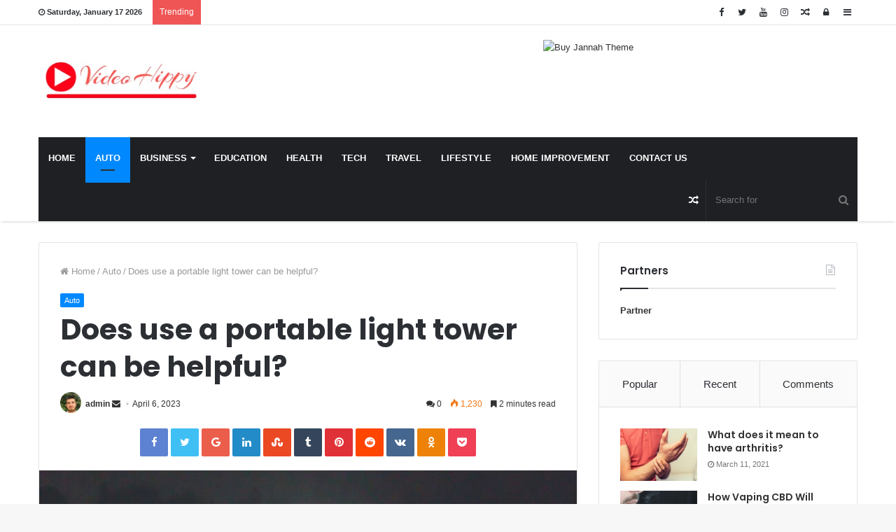

--- FILE ---
content_type: text/html; charset=UTF-8
request_url: https://videohippy.com/does-use-a-portable-light-tower-can-be-helpful/
body_size: 20965
content:
<!DOCTYPE html>
<html lang="en-US" prefix="og: http://ogp.me/ns#">
<head>
	<meta name="adxom-verification" content="1gnitsoptseugdiap32136d98fa33b4d45904b33af89d">
<script async src="https://pagead2.googlesyndication.com/pagead/js/adsbygoogle.js?client=ca-pub-8288407026647732"
	<meta charset="UTF-8" />
	<link rel="profile" href="http://gmpg.org/xfn/11" />
	<link rel="pingback" href="https://videohippy.com/xmlrpc.php" />
	<title>Does use a portable light tower can be helpful? | Videohippy.com</title>
    <style>
        #wpadminbar #wp-admin-bar-p404_free_top_button .ab-icon:before {
            content: "\f103";
            color:red;
            top: 2px;
        }
    </style>
    <meta name='robots' content='max-image-preview:large' />
	<style>img:is([sizes="auto" i], [sizes^="auto," i]) { contain-intrinsic-size: 3000px 1500px }</style>
	
<!-- All in One SEO Pack 2.8 by Michael Torbert of Semper Fi Web Design[425,499] -->
<meta name="description"  content="A portable light tower will give you visibility on the road, at work, and even at night. Other companies use it when they like to finish a specific project. It is ideal to use" />

<link rel="canonical" href="https://videohippy.com/does-use-a-portable-light-tower-can-be-helpful/" />
			<script type="text/javascript" >
				window.ga=window.ga||function(){(ga.q=ga.q||[]).push(arguments)};ga.l=+new Date;
				ga('create', 'UA-126995414-1', 'auto');
				// Plugins
				
				ga('send', 'pageview');
			</script>
			<script async src="https://www.google-analytics.com/analytics.js"></script>
			<!-- /all in one seo pack -->
<link rel="alternate" type="application/rss+xml" title="Vidoe Hippy &raquo; Feed" href="https://videohippy.com/feed/" />
<link rel="alternate" type="application/rss+xml" title="Vidoe Hippy &raquo; Comments Feed" href="https://videohippy.com/comments/feed/" />
<link rel="alternate" type="application/rss+xml" title="Vidoe Hippy &raquo; Does use a portable light tower can be helpful? Comments Feed" href="https://videohippy.com/does-use-a-portable-light-tower-can-be-helpful/feed/" />

				<meta property="og:title" content="Does use a portable light tower can be helpful? - Vidoe Hippy" />
				<meta property="og:type" content="article" />
				<meta property="og:description" content="Portable light towers will not do dark sports, offering an excellent light level. Portable light tow" />
				<meta property="og:url" content="https://videohippy.com/does-use-a-portable-light-tower-can-be-helpful/" />
				<meta property="og:site_name" content="Vidoe Hippy" />
			<meta property="og:image" content="https://videohippy.com/wp-content/uploads/2023/04/ight-tower-780x405.jpg" />
<script type="text/javascript">
/* <![CDATA[ */
window._wpemojiSettings = {"baseUrl":"https:\/\/s.w.org\/images\/core\/emoji\/16.0.1\/72x72\/","ext":".png","svgUrl":"https:\/\/s.w.org\/images\/core\/emoji\/16.0.1\/svg\/","svgExt":".svg","source":{"concatemoji":"https:\/\/videohippy.com\/wp-includes\/js\/wp-emoji-release.min.js"}};
/*! This file is auto-generated */
!function(s,n){var o,i,e;function c(e){try{var t={supportTests:e,timestamp:(new Date).valueOf()};sessionStorage.setItem(o,JSON.stringify(t))}catch(e){}}function p(e,t,n){e.clearRect(0,0,e.canvas.width,e.canvas.height),e.fillText(t,0,0);var t=new Uint32Array(e.getImageData(0,0,e.canvas.width,e.canvas.height).data),a=(e.clearRect(0,0,e.canvas.width,e.canvas.height),e.fillText(n,0,0),new Uint32Array(e.getImageData(0,0,e.canvas.width,e.canvas.height).data));return t.every(function(e,t){return e===a[t]})}function u(e,t){e.clearRect(0,0,e.canvas.width,e.canvas.height),e.fillText(t,0,0);for(var n=e.getImageData(16,16,1,1),a=0;a<n.data.length;a++)if(0!==n.data[a])return!1;return!0}function f(e,t,n,a){switch(t){case"flag":return n(e,"\ud83c\udff3\ufe0f\u200d\u26a7\ufe0f","\ud83c\udff3\ufe0f\u200b\u26a7\ufe0f")?!1:!n(e,"\ud83c\udde8\ud83c\uddf6","\ud83c\udde8\u200b\ud83c\uddf6")&&!n(e,"\ud83c\udff4\udb40\udc67\udb40\udc62\udb40\udc65\udb40\udc6e\udb40\udc67\udb40\udc7f","\ud83c\udff4\u200b\udb40\udc67\u200b\udb40\udc62\u200b\udb40\udc65\u200b\udb40\udc6e\u200b\udb40\udc67\u200b\udb40\udc7f");case"emoji":return!a(e,"\ud83e\udedf")}return!1}function g(e,t,n,a){var r="undefined"!=typeof WorkerGlobalScope&&self instanceof WorkerGlobalScope?new OffscreenCanvas(300,150):s.createElement("canvas"),o=r.getContext("2d",{willReadFrequently:!0}),i=(o.textBaseline="top",o.font="600 32px Arial",{});return e.forEach(function(e){i[e]=t(o,e,n,a)}),i}function t(e){var t=s.createElement("script");t.src=e,t.defer=!0,s.head.appendChild(t)}"undefined"!=typeof Promise&&(o="wpEmojiSettingsSupports",i=["flag","emoji"],n.supports={everything:!0,everythingExceptFlag:!0},e=new Promise(function(e){s.addEventListener("DOMContentLoaded",e,{once:!0})}),new Promise(function(t){var n=function(){try{var e=JSON.parse(sessionStorage.getItem(o));if("object"==typeof e&&"number"==typeof e.timestamp&&(new Date).valueOf()<e.timestamp+604800&&"object"==typeof e.supportTests)return e.supportTests}catch(e){}return null}();if(!n){if("undefined"!=typeof Worker&&"undefined"!=typeof OffscreenCanvas&&"undefined"!=typeof URL&&URL.createObjectURL&&"undefined"!=typeof Blob)try{var e="postMessage("+g.toString()+"("+[JSON.stringify(i),f.toString(),p.toString(),u.toString()].join(",")+"));",a=new Blob([e],{type:"text/javascript"}),r=new Worker(URL.createObjectURL(a),{name:"wpTestEmojiSupports"});return void(r.onmessage=function(e){c(n=e.data),r.terminate(),t(n)})}catch(e){}c(n=g(i,f,p,u))}t(n)}).then(function(e){for(var t in e)n.supports[t]=e[t],n.supports.everything=n.supports.everything&&n.supports[t],"flag"!==t&&(n.supports.everythingExceptFlag=n.supports.everythingExceptFlag&&n.supports[t]);n.supports.everythingExceptFlag=n.supports.everythingExceptFlag&&!n.supports.flag,n.DOMReady=!1,n.readyCallback=function(){n.DOMReady=!0}}).then(function(){return e}).then(function(){var e;n.supports.everything||(n.readyCallback(),(e=n.source||{}).concatemoji?t(e.concatemoji):e.wpemoji&&e.twemoji&&(t(e.twemoji),t(e.wpemoji)))}))}((window,document),window._wpemojiSettings);
/* ]]> */
</script>
		<style type="text/css">
			.epvc-eye {
				margin-right: 3px;
				width: 13px;
				display: inline-block;
				height: 13px;
				border: solid 1px #000;
				border-radius:  75% 15%;
				position: relative;
				transform: rotate(45deg);
			}
			.epvc-eye:before {
				content: '';
				display: block;
				position: absolute;
				width: 5px;
				height: 5px;
				border: solid 1px #000;
				border-radius: 50%;
				left: 3px;
				top: 3px;
			}
		</style>
	<style id='wp-emoji-styles-inline-css' type='text/css'>

	img.wp-smiley, img.emoji {
		display: inline !important;
		border: none !important;
		box-shadow: none !important;
		height: 1em !important;
		width: 1em !important;
		margin: 0 0.07em !important;
		vertical-align: -0.1em !important;
		background: none !important;
		padding: 0 !important;
	}
</style>
<link rel='stylesheet' id='wp-block-library-css' href='https://videohippy.com/wp-includes/css/dist/block-library/style.min.css' type='text/css' media='all' />
<style id='wp-block-library-theme-inline-css' type='text/css'>
.wp-block-audio :where(figcaption){color:#555;font-size:13px;text-align:center}.is-dark-theme .wp-block-audio :where(figcaption){color:#ffffffa6}.wp-block-audio{margin:0 0 1em}.wp-block-code{border:1px solid #ccc;border-radius:4px;font-family:Menlo,Consolas,monaco,monospace;padding:.8em 1em}.wp-block-embed :where(figcaption){color:#555;font-size:13px;text-align:center}.is-dark-theme .wp-block-embed :where(figcaption){color:#ffffffa6}.wp-block-embed{margin:0 0 1em}.blocks-gallery-caption{color:#555;font-size:13px;text-align:center}.is-dark-theme .blocks-gallery-caption{color:#ffffffa6}:root :where(.wp-block-image figcaption){color:#555;font-size:13px;text-align:center}.is-dark-theme :root :where(.wp-block-image figcaption){color:#ffffffa6}.wp-block-image{margin:0 0 1em}.wp-block-pullquote{border-bottom:4px solid;border-top:4px solid;color:currentColor;margin-bottom:1.75em}.wp-block-pullquote cite,.wp-block-pullquote footer,.wp-block-pullquote__citation{color:currentColor;font-size:.8125em;font-style:normal;text-transform:uppercase}.wp-block-quote{border-left:.25em solid;margin:0 0 1.75em;padding-left:1em}.wp-block-quote cite,.wp-block-quote footer{color:currentColor;font-size:.8125em;font-style:normal;position:relative}.wp-block-quote:where(.has-text-align-right){border-left:none;border-right:.25em solid;padding-left:0;padding-right:1em}.wp-block-quote:where(.has-text-align-center){border:none;padding-left:0}.wp-block-quote.is-large,.wp-block-quote.is-style-large,.wp-block-quote:where(.is-style-plain){border:none}.wp-block-search .wp-block-search__label{font-weight:700}.wp-block-search__button{border:1px solid #ccc;padding:.375em .625em}:where(.wp-block-group.has-background){padding:1.25em 2.375em}.wp-block-separator.has-css-opacity{opacity:.4}.wp-block-separator{border:none;border-bottom:2px solid;margin-left:auto;margin-right:auto}.wp-block-separator.has-alpha-channel-opacity{opacity:1}.wp-block-separator:not(.is-style-wide):not(.is-style-dots){width:100px}.wp-block-separator.has-background:not(.is-style-dots){border-bottom:none;height:1px}.wp-block-separator.has-background:not(.is-style-wide):not(.is-style-dots){height:2px}.wp-block-table{margin:0 0 1em}.wp-block-table td,.wp-block-table th{word-break:normal}.wp-block-table :where(figcaption){color:#555;font-size:13px;text-align:center}.is-dark-theme .wp-block-table :where(figcaption){color:#ffffffa6}.wp-block-video :where(figcaption){color:#555;font-size:13px;text-align:center}.is-dark-theme .wp-block-video :where(figcaption){color:#ffffffa6}.wp-block-video{margin:0 0 1em}:root :where(.wp-block-template-part.has-background){margin-bottom:0;margin-top:0;padding:1.25em 2.375em}
</style>
<style id='classic-theme-styles-inline-css' type='text/css'>
/*! This file is auto-generated */
.wp-block-button__link{color:#fff;background-color:#32373c;border-radius:9999px;box-shadow:none;text-decoration:none;padding:calc(.667em + 2px) calc(1.333em + 2px);font-size:1.125em}.wp-block-file__button{background:#32373c;color:#fff;text-decoration:none}
</style>
<style id='global-styles-inline-css' type='text/css'>
:root{--wp--preset--aspect-ratio--square: 1;--wp--preset--aspect-ratio--4-3: 4/3;--wp--preset--aspect-ratio--3-4: 3/4;--wp--preset--aspect-ratio--3-2: 3/2;--wp--preset--aspect-ratio--2-3: 2/3;--wp--preset--aspect-ratio--16-9: 16/9;--wp--preset--aspect-ratio--9-16: 9/16;--wp--preset--color--black: #000000;--wp--preset--color--cyan-bluish-gray: #abb8c3;--wp--preset--color--white: #ffffff;--wp--preset--color--pale-pink: #f78da7;--wp--preset--color--vivid-red: #cf2e2e;--wp--preset--color--luminous-vivid-orange: #ff6900;--wp--preset--color--luminous-vivid-amber: #fcb900;--wp--preset--color--light-green-cyan: #7bdcb5;--wp--preset--color--vivid-green-cyan: #00d084;--wp--preset--color--pale-cyan-blue: #8ed1fc;--wp--preset--color--vivid-cyan-blue: #0693e3;--wp--preset--color--vivid-purple: #9b51e0;--wp--preset--gradient--vivid-cyan-blue-to-vivid-purple: linear-gradient(135deg,rgba(6,147,227,1) 0%,rgb(155,81,224) 100%);--wp--preset--gradient--light-green-cyan-to-vivid-green-cyan: linear-gradient(135deg,rgb(122,220,180) 0%,rgb(0,208,130) 100%);--wp--preset--gradient--luminous-vivid-amber-to-luminous-vivid-orange: linear-gradient(135deg,rgba(252,185,0,1) 0%,rgba(255,105,0,1) 100%);--wp--preset--gradient--luminous-vivid-orange-to-vivid-red: linear-gradient(135deg,rgba(255,105,0,1) 0%,rgb(207,46,46) 100%);--wp--preset--gradient--very-light-gray-to-cyan-bluish-gray: linear-gradient(135deg,rgb(238,238,238) 0%,rgb(169,184,195) 100%);--wp--preset--gradient--cool-to-warm-spectrum: linear-gradient(135deg,rgb(74,234,220) 0%,rgb(151,120,209) 20%,rgb(207,42,186) 40%,rgb(238,44,130) 60%,rgb(251,105,98) 80%,rgb(254,248,76) 100%);--wp--preset--gradient--blush-light-purple: linear-gradient(135deg,rgb(255,206,236) 0%,rgb(152,150,240) 100%);--wp--preset--gradient--blush-bordeaux: linear-gradient(135deg,rgb(254,205,165) 0%,rgb(254,45,45) 50%,rgb(107,0,62) 100%);--wp--preset--gradient--luminous-dusk: linear-gradient(135deg,rgb(255,203,112) 0%,rgb(199,81,192) 50%,rgb(65,88,208) 100%);--wp--preset--gradient--pale-ocean: linear-gradient(135deg,rgb(255,245,203) 0%,rgb(182,227,212) 50%,rgb(51,167,181) 100%);--wp--preset--gradient--electric-grass: linear-gradient(135deg,rgb(202,248,128) 0%,rgb(113,206,126) 100%);--wp--preset--gradient--midnight: linear-gradient(135deg,rgb(2,3,129) 0%,rgb(40,116,252) 100%);--wp--preset--font-size--small: 13px;--wp--preset--font-size--medium: 20px;--wp--preset--font-size--large: 36px;--wp--preset--font-size--x-large: 42px;--wp--preset--spacing--20: 0.44rem;--wp--preset--spacing--30: 0.67rem;--wp--preset--spacing--40: 1rem;--wp--preset--spacing--50: 1.5rem;--wp--preset--spacing--60: 2.25rem;--wp--preset--spacing--70: 3.38rem;--wp--preset--spacing--80: 5.06rem;--wp--preset--shadow--natural: 6px 6px 9px rgba(0, 0, 0, 0.2);--wp--preset--shadow--deep: 12px 12px 50px rgba(0, 0, 0, 0.4);--wp--preset--shadow--sharp: 6px 6px 0px rgba(0, 0, 0, 0.2);--wp--preset--shadow--outlined: 6px 6px 0px -3px rgba(255, 255, 255, 1), 6px 6px rgba(0, 0, 0, 1);--wp--preset--shadow--crisp: 6px 6px 0px rgba(0, 0, 0, 1);}:where(.is-layout-flex){gap: 0.5em;}:where(.is-layout-grid){gap: 0.5em;}body .is-layout-flex{display: flex;}.is-layout-flex{flex-wrap: wrap;align-items: center;}.is-layout-flex > :is(*, div){margin: 0;}body .is-layout-grid{display: grid;}.is-layout-grid > :is(*, div){margin: 0;}:where(.wp-block-columns.is-layout-flex){gap: 2em;}:where(.wp-block-columns.is-layout-grid){gap: 2em;}:where(.wp-block-post-template.is-layout-flex){gap: 1.25em;}:where(.wp-block-post-template.is-layout-grid){gap: 1.25em;}.has-black-color{color: var(--wp--preset--color--black) !important;}.has-cyan-bluish-gray-color{color: var(--wp--preset--color--cyan-bluish-gray) !important;}.has-white-color{color: var(--wp--preset--color--white) !important;}.has-pale-pink-color{color: var(--wp--preset--color--pale-pink) !important;}.has-vivid-red-color{color: var(--wp--preset--color--vivid-red) !important;}.has-luminous-vivid-orange-color{color: var(--wp--preset--color--luminous-vivid-orange) !important;}.has-luminous-vivid-amber-color{color: var(--wp--preset--color--luminous-vivid-amber) !important;}.has-light-green-cyan-color{color: var(--wp--preset--color--light-green-cyan) !important;}.has-vivid-green-cyan-color{color: var(--wp--preset--color--vivid-green-cyan) !important;}.has-pale-cyan-blue-color{color: var(--wp--preset--color--pale-cyan-blue) !important;}.has-vivid-cyan-blue-color{color: var(--wp--preset--color--vivid-cyan-blue) !important;}.has-vivid-purple-color{color: var(--wp--preset--color--vivid-purple) !important;}.has-black-background-color{background-color: var(--wp--preset--color--black) !important;}.has-cyan-bluish-gray-background-color{background-color: var(--wp--preset--color--cyan-bluish-gray) !important;}.has-white-background-color{background-color: var(--wp--preset--color--white) !important;}.has-pale-pink-background-color{background-color: var(--wp--preset--color--pale-pink) !important;}.has-vivid-red-background-color{background-color: var(--wp--preset--color--vivid-red) !important;}.has-luminous-vivid-orange-background-color{background-color: var(--wp--preset--color--luminous-vivid-orange) !important;}.has-luminous-vivid-amber-background-color{background-color: var(--wp--preset--color--luminous-vivid-amber) !important;}.has-light-green-cyan-background-color{background-color: var(--wp--preset--color--light-green-cyan) !important;}.has-vivid-green-cyan-background-color{background-color: var(--wp--preset--color--vivid-green-cyan) !important;}.has-pale-cyan-blue-background-color{background-color: var(--wp--preset--color--pale-cyan-blue) !important;}.has-vivid-cyan-blue-background-color{background-color: var(--wp--preset--color--vivid-cyan-blue) !important;}.has-vivid-purple-background-color{background-color: var(--wp--preset--color--vivid-purple) !important;}.has-black-border-color{border-color: var(--wp--preset--color--black) !important;}.has-cyan-bluish-gray-border-color{border-color: var(--wp--preset--color--cyan-bluish-gray) !important;}.has-white-border-color{border-color: var(--wp--preset--color--white) !important;}.has-pale-pink-border-color{border-color: var(--wp--preset--color--pale-pink) !important;}.has-vivid-red-border-color{border-color: var(--wp--preset--color--vivid-red) !important;}.has-luminous-vivid-orange-border-color{border-color: var(--wp--preset--color--luminous-vivid-orange) !important;}.has-luminous-vivid-amber-border-color{border-color: var(--wp--preset--color--luminous-vivid-amber) !important;}.has-light-green-cyan-border-color{border-color: var(--wp--preset--color--light-green-cyan) !important;}.has-vivid-green-cyan-border-color{border-color: var(--wp--preset--color--vivid-green-cyan) !important;}.has-pale-cyan-blue-border-color{border-color: var(--wp--preset--color--pale-cyan-blue) !important;}.has-vivid-cyan-blue-border-color{border-color: var(--wp--preset--color--vivid-cyan-blue) !important;}.has-vivid-purple-border-color{border-color: var(--wp--preset--color--vivid-purple) !important;}.has-vivid-cyan-blue-to-vivid-purple-gradient-background{background: var(--wp--preset--gradient--vivid-cyan-blue-to-vivid-purple) !important;}.has-light-green-cyan-to-vivid-green-cyan-gradient-background{background: var(--wp--preset--gradient--light-green-cyan-to-vivid-green-cyan) !important;}.has-luminous-vivid-amber-to-luminous-vivid-orange-gradient-background{background: var(--wp--preset--gradient--luminous-vivid-amber-to-luminous-vivid-orange) !important;}.has-luminous-vivid-orange-to-vivid-red-gradient-background{background: var(--wp--preset--gradient--luminous-vivid-orange-to-vivid-red) !important;}.has-very-light-gray-to-cyan-bluish-gray-gradient-background{background: var(--wp--preset--gradient--very-light-gray-to-cyan-bluish-gray) !important;}.has-cool-to-warm-spectrum-gradient-background{background: var(--wp--preset--gradient--cool-to-warm-spectrum) !important;}.has-blush-light-purple-gradient-background{background: var(--wp--preset--gradient--blush-light-purple) !important;}.has-blush-bordeaux-gradient-background{background: var(--wp--preset--gradient--blush-bordeaux) !important;}.has-luminous-dusk-gradient-background{background: var(--wp--preset--gradient--luminous-dusk) !important;}.has-pale-ocean-gradient-background{background: var(--wp--preset--gradient--pale-ocean) !important;}.has-electric-grass-gradient-background{background: var(--wp--preset--gradient--electric-grass) !important;}.has-midnight-gradient-background{background: var(--wp--preset--gradient--midnight) !important;}.has-small-font-size{font-size: var(--wp--preset--font-size--small) !important;}.has-medium-font-size{font-size: var(--wp--preset--font-size--medium) !important;}.has-large-font-size{font-size: var(--wp--preset--font-size--large) !important;}.has-x-large-font-size{font-size: var(--wp--preset--font-size--x-large) !important;}
:where(.wp-block-post-template.is-layout-flex){gap: 1.25em;}:where(.wp-block-post-template.is-layout-grid){gap: 1.25em;}
:where(.wp-block-columns.is-layout-flex){gap: 2em;}:where(.wp-block-columns.is-layout-grid){gap: 2em;}
:root :where(.wp-block-pullquote){font-size: 1.5em;line-height: 1.6;}
</style>
<link rel='stylesheet' id='tie-css-styles-css' href='https://videohippy.com/wp-content/themes/jannah/assets/css/style.css' type='text/css' media='all' />
<link rel='stylesheet' id='tie-css-ilightbox-css' href='https://videohippy.com/wp-content/themes/jannah/assets/css/ilightbox/dark-skin/skin.css' type='text/css' media='all' />
<style id='tie-css-ilightbox-inline-css' type='text/css'>
.wf-active .logo-text,.wf-active h1,.wf-active h2,.wf-active h3,.wf-active h4,.wf-active h5,.wf-active h6{font-family: 'Poppins';}#main-nav .main-menu > ul > li > a{text-transform: uppercase;}.tie-cat-33,.tie-cat-item-33 > span{background-color:#e67e22 !important;color:#FFFFFF !important;}.tie-cat-33:after{border-top-color:#e67e22 !important;}.tie-cat-33:hover{background-color:#c86004 !important;}.tie-cat-33:hover:after{border-top-color:#c86004 !important;}.tie-cat-13,.tie-cat-item-13 > span{background-color:#2ecc71 !important;color:#FFFFFF !important;}.tie-cat-13:after{border-top-color:#2ecc71 !important;}.tie-cat-13:hover{background-color:#10ae53 !important;}.tie-cat-13:hover:after{border-top-color:#10ae53 !important;}.tie-cat-70,.tie-cat-item-70 > span{background-color:#9b59b6 !important;color:#FFFFFF !important;}.tie-cat-70:after{border-top-color:#9b59b6 !important;}.tie-cat-70:hover{background-color:#7d3b98 !important;}.tie-cat-70:hover:after{border-top-color:#7d3b98 !important;}.tie-cat-72,.tie-cat-item-72 > span{background-color:#34495e !important;color:#FFFFFF !important;}.tie-cat-72:after{border-top-color:#34495e !important;}.tie-cat-72:hover{background-color:#162b40 !important;}.tie-cat-72:hover:after{border-top-color:#162b40 !important;}.tie-cat-8,.tie-cat-item-8 > span{background-color:#795548 !important;color:#FFFFFF !important;}.tie-cat-8:after{border-top-color:#795548 !important;}.tie-cat-8:hover{background-color:#5b372a !important;}.tie-cat-8:hover:after{border-top-color:#5b372a !important;}.tie-cat-2,.tie-cat-item-2 > span{background-color:#4CAF50 !important;color:#FFFFFF !important;}.tie-cat-2:after{border-top-color:#4CAF50 !important;}.tie-cat-2:hover{background-color:#2e9132 !important;}.tie-cat-2:hover:after{border-top-color:#2e9132 !important;}@media (max-width: 991px){.side-aside.dark-skin{background: #2f88d6;background: -webkit-linear-gradient(135deg,#2f88d6,#5933a2 );background: -moz-linear-gradient(135deg,#2f88d6,#5933a2 );background: -o-linear-gradient(135deg,#2f88d6,#5933a2 );background: linear-gradient(135deg,#2f88d6,#5933a2 );}}#mobile-search .search-submit{background-color: #0a0000;color: #FFFFFF;}#mobile-search .search-submit:hover{background-color: #000000;}
</style>
<script type="text/javascript" id="jquery-core-js-extra">
/* <![CDATA[ */
var tie = {"is_rtl":"","ajaxurl":"https:\/\/videohippy.com\/wp-admin\/admin-ajax.php","mobile_menu_active":"true","mobile_menu_top":"","mobile_menu_parent":"","lightbox_all":"true","lightbox_gallery":"true","lightbox_skin":"dark","lightbox_thumb":"horizontal","lightbox_arrows":"true","is_singular":"1","is_sticky_video":"1","reading_indicator":"true","lazyload":"","select_share":"true","select_share_twitter":"true","select_share_facebook":"true","select_share_linkedin":"true","select_share_email":"","facebook_app_id":"","twitter_username":"","responsive_tables":"true","ad_blocker_detector":"","sticky_behavior":"upwards","sticky_desktop":"true","sticky_mobile":"true","sticky_mobile_behavior":"default","ajax_loader":"<div class=\"loader-overlay\"><div class=\"spinner-circle\"><\/div><\/div>","type_to_search":"1","lang_no_results":"Nothing Found"};
/* ]]> */
</script>
<script type="text/javascript" src="https://videohippy.com/wp-includes/js/jquery/jquery.min.js" id="jquery-core-js"></script>
<script type="text/javascript" src="https://videohippy.com/wp-includes/js/jquery/jquery-migrate.min.js" id="jquery-migrate-js"></script>
<link rel="https://api.w.org/" href="https://videohippy.com/wp-json/" /><link rel="alternate" title="JSON" type="application/json" href="https://videohippy.com/wp-json/wp/v2/posts/3084" /><link rel="EditURI" type="application/rsd+xml" title="RSD" href="https://videohippy.com/xmlrpc.php?rsd" />
<meta name="generator" content="WordPress 6.8.3" />
<link rel='shortlink' href='https://videohippy.com/?p=3084' />
<link rel="alternate" title="oEmbed (JSON)" type="application/json+oembed" href="https://videohippy.com/wp-json/oembed/1.0/embed?url=https%3A%2F%2Fvideohippy.com%2Fdoes-use-a-portable-light-tower-can-be-helpful%2F" />
<link rel="alternate" title="oEmbed (XML)" type="text/xml+oembed" href="https://videohippy.com/wp-json/oembed/1.0/embed?url=https%3A%2F%2Fvideohippy.com%2Fdoes-use-a-portable-light-tower-can-be-helpful%2F&#038;format=xml" />
<!-- MagenetMonetization V: 1.0.29.3--><!-- MagenetMonetization 1 --><!-- MagenetMonetization 1.1 -->
<meta name="generator" content="Jannah 3.2.0" />
<meta name="theme-color" content="#0088ff" /><meta name="viewport" content="width=device-width, initial-scale=1.0" />
					<script>
						WebFontConfig ={
							google:{
								families: ['Poppins:regular,500,600,700:latin']
							}
						};
						(function(){
							var wf   = document.createElement('script');
							wf.src   = '//ajax.googleapis.com/ajax/libs/webfont/1/webfont.js';
							wf.type  = 'text/javascript';
							wf.async = 'true';
							var s = document.getElementsByTagName('script')[0];
							s.parentNode.insertBefore(wf, s);
						})();
					</script>
				<link rel="icon" href="https://videohippy.com/wp-content/uploads/2019/09/cropped-hippy-1-32x32.jpg" sizes="32x32" />
<link rel="icon" href="https://videohippy.com/wp-content/uploads/2019/09/cropped-hippy-1-192x192.jpg" sizes="192x192" />
<link rel="apple-touch-icon" href="https://videohippy.com/wp-content/uploads/2019/09/cropped-hippy-1-180x180.jpg" />
<meta name="msapplication-TileImage" content="https://videohippy.com/wp-content/uploads/2019/09/cropped-hippy-1-270x270.jpg" />
	<script async src="https://pagead2.googlesyndication.com/pagead/js/adsbygoogle.js"></script>
<script>
     (adsbygoogle = window.adsbygoogle || []).push({
          google_ad_client: "ca-pub-8288407026647732",
          enable_page_level_ads: true
     });
</script>
</head>

<body id="tie-body" class="wp-singular post-template-default single single-post postid-3084 single-format-standard wp-theme-jannah wrapper-has-shadow block-head-1 magazine1 is-thumb-overlay-disabled is-desktop is-header-layout-3 has-header-ad sidebar-right has-sidebar post-layout-1 narrow-title-narrow-media is-standard-format has-mobile-share post-has-toggle hide_share_post_top hide_share_post_bottom">


<div class="background-overlay">

	<div id="tie-container" class="site tie-container">

		
		<div id="tie-wrapper">

			
<header id="theme-header" class="theme-header header-layout-3 main-nav-dark main-nav-below main-nav-boxed top-nav-active top-nav-light top-nav-above has-shadow mobile-header-default">
	
<nav id="top-nav" class="has-date-breaking-components top-nav header-nav has-breaking-news" aria-label="Secondary Navigation">
	<div class="container">
		<div class="topbar-wrapper">

			
					<div class="topbar-today-date">
						<span class="fa fa-clock-o" aria-hidden="true"></span>
						<strong class="inner-text">Saturday, January 17 2026</strong>
					</div>
					
			<div class="tie-alignleft">
				
<div class="breaking controls-is-active">

	<span class="breaking-title">
		<span class="fa fa-bolt" aria-hidden="true"></span>
		<span class="breaking-title-text">Trending</span>
	</span>

	<ul id="breaking-news-in-header" class="breaking-news" data-type="reveal" data-arrows="true">

		
							<li class="news-item">
								<a href="https://videohippy.com/how-iot-connectivity-improves-water-management-and-leak-detection/" title="How IoT Connectivity Improves Water Management and Leak Detection">How IoT Connectivity Improves Water Management and Leak Detection</a>
							</li>

							
							<li class="news-item">
								<a href="https://videohippy.com/dental-sealants-newport-beach-a-smart-preventive-solution-for-long-term-oral-health/" title="Dental Sealants Newport Beach: A Smart Preventive Solution for Long-Term Oral Health">Dental Sealants Newport Beach: A Smart Preventive Solution for Long-Term Oral Health</a>
							</li>

							
							<li class="news-item">
								<a href="https://videohippy.com/why-is-it-crucial-to-calculate-the-emi-before-applying-for-a-personal-loan/" title="Why is it crucial to calculate the EMI before applying for a personal loan">Why is it crucial to calculate the EMI before applying for a personal loan</a>
							</li>

							
							<li class="news-item">
								<a href="https://videohippy.com/indian-folk-art-paintings-from-a-different-lens/" title="Indian Folk Art Paintings From a Different Lens">Indian Folk Art Paintings From a Different Lens</a>
							</li>

							
							<li class="news-item">
								<a href="https://videohippy.com/top-8-face-swap-solutions-of-2025-for-viral-content-creation/" title="Top 8 Face Swap Solutions of 2025 for Viral Content Creation">Top 8 Face Swap Solutions of 2025 for Viral Content Creation</a>
							</li>

							
							<li class="news-item">
								<a href="https://videohippy.com/digital-bill-payments-as-the-new-household-standard/" title="Digital Bill Payments as the New Household Standard">Digital Bill Payments as the New Household Standard</a>
							</li>

							
							<li class="news-item">
								<a href="https://videohippy.com/how-gold-loans-can-be-availed-seamlessly-through-online-loan-apps/" title="How Gold Loans Can Be Availed Seamlessly Through Online Loan Apps">How Gold Loans Can Be Availed Seamlessly Through Online Loan Apps</a>
							</li>

							
							<li class="news-item">
								<a href="https://videohippy.com/5-benefits-of-choosing-hopi-hotel-accommodation/" title="5 Benefits of Choosing Hopi Hotel Accommodation">5 Benefits of Choosing Hopi Hotel Accommodation</a>
							</li>

							
							<li class="news-item">
								<a href="https://videohippy.com/diving-into-the-different-types-of-acne-and-how-to-treat-them/" title="Diving into the Different Types of Acne and How to Treat Them">Diving into the Different Types of Acne and How to Treat Them</a>
							</li>

							
							<li class="news-item">
								<a href="https://videohippy.com/the-smart-switch-to-artificial-turf/" title="The Smart Switch To Artificial Turf">The Smart Switch To Artificial Turf</a>
							</li>

							
	</ul>
</div><!-- #breaking /-->
			</div><!-- .tie-alignleft /-->

			<div class="tie-alignright">
				<ul class="components">	<li class="side-aside-nav-icon menu-item custom-menu-link">
		<a href="#">
			<span class="fa fa-navicon" aria-hidden="true"></span>
			<span class="screen-reader-text">Sidebar</span>
		</a>
	</li>
		<li class="popup-login-icon menu-item custom-menu-link">
	 	<a href="#" class="lgoin-btn tie-popup-trigger">
			<span class="fa fa-lock" aria-hidden="true"></span>
			<span class="screen-reader-text">Log In</span>
		</a>
	</li>
		<li class="random-post-icon menu-item custom-menu-link">
		<a href="/does-use-a-portable-light-tower-can-be-helpful/?random-post=1" class="random-post" title="Random Article" rel="nofollow">
			<span class="fa fa-random" aria-hidden="true"></span>
			<span class="screen-reader-text">Random Article</span>
		</a>
	</li>
	 <li class="social-icons-item"><a class="social-link  instagram-social-icon" title="Instagram" rel="nofollow noopener" target="_blank" href="#"><span class="fa fa-instagram"></span></a></li><li class="social-icons-item"><a class="social-link  youtube-social-icon" title="YouTube" rel="nofollow noopener" target="_blank" href="#"><span class="fa fa-youtube"></span></a></li><li class="social-icons-item"><a class="social-link  twitter-social-icon" title="Twitter" rel="nofollow noopener" target="_blank" href="#"><span class="fa fa-twitter"></span></a></li><li class="social-icons-item"><a class="social-link  facebook-social-icon" title="Facebook" rel="nofollow noopener" target="_blank" href="#"><span class="fa fa-facebook"></span></a></li> </ul><!-- Components -->			</div><!-- .tie-alignright /-->

		</div><!-- .topbar-wrapper /-->
	</div><!-- .container /-->
</nav><!-- #top-nav /-->

<div class="container">
	<div class="tie-row logo-row">

		
		<div class="logo-wrapper">
			<div class="tie-col-md-4 logo-container">
				
		<a href="#" id="mobile-menu-icon">
			<span class="nav-icon"></span>

				<span class="screen-reader-text">Menu</span>		</a>
		
		<div id="logo" class="image-logo" >

			
			<a title="Vidoe Hippy" href="https://videohippy.com/">
				
					<img src="https://videohippy.com/wp-content/uploads/2019/09/Video-Hippy-Logo.jpg" alt="Vidoe Hippy" class="logo_normal" width="270" height="80" style="max-height:80px; width: auto;">
					<img src="https://videohippy.com/wp-content/uploads/2019/09/Video-Hippy-Logo.jpg" alt="Vidoe Hippy" class="logo_2x" width="270" height="80" style="max-height:80px; width: auto;">
							</a>

			
		</div><!-- #logo /-->

					</div><!-- .tie-col /-->
		</div><!-- .logo-wrapper /-->

		<div class="tie-col-md-8 stream-item stream-item-top-wrapper"><div class="stream-item-top">
					<a href="#" title="Buy Jannah Theme" target="_blank" rel="nofollow noopener">
						<img src="https://placehold.it/728x90" alt="Buy Jannah Theme" width="728" height="90" />
					</a>
				</div></div><!-- .tie-col /-->
	</div><!-- .tie-row /-->
</div><!-- .container /-->

<div class="main-nav-wrapper">
	<nav id="main-nav" data-skin="search-in-main-nav live-search-dark" class="main-nav header-nav live-search-parent"  aria-label="Primary Navigation">
		<div class="container">

			<div class="main-menu-wrapper">

				
				<div id="menu-components-wrap">

					
					<div class="main-menu main-menu-wrap tie-alignleft">
						<div id="main-nav-menu" class="main-menu header-menu"><ul id="menu-main-menu" class="menu" role="menubar"><li id="menu-item-56" class="menu-item menu-item-type-custom menu-item-object-custom menu-item-home menu-item-56"><a href="https://videohippy.com">Home</a></li>
<li id="menu-item-40" class="menu-item menu-item-type-taxonomy menu-item-object-category current-post-ancestor current-menu-parent current-post-parent menu-item-40 tie-current-menu"><a href="https://videohippy.com/category/auto/">Auto</a></li>
<li id="menu-item-41" class="menu-item menu-item-type-taxonomy menu-item-object-category menu-item-has-children menu-item-41" aria-haspopup="true" aria-expanded="false" tabindex="0"><a href="https://videohippy.com/category/business/">Business</a>
<ul class="sub-menu menu-sub-content">
	<li id="menu-item-44" class="menu-item menu-item-type-taxonomy menu-item-object-category menu-item-44"><a href="https://videohippy.com/category/finance/">Finance</a></li>
</ul>
</li>
<li id="menu-item-42" class="menu-item menu-item-type-taxonomy menu-item-object-category menu-item-42"><a href="https://videohippy.com/category/education/">Education</a></li>
<li id="menu-item-46" class="menu-item menu-item-type-taxonomy menu-item-object-category menu-item-46"><a href="https://videohippy.com/category/health/">Health</a></li>
<li id="menu-item-51" class="menu-item menu-item-type-taxonomy menu-item-object-category menu-item-51"><a href="https://videohippy.com/category/tech/">Tech</a></li>
<li id="menu-item-52" class="menu-item menu-item-type-taxonomy menu-item-object-category menu-item-52"><a href="https://videohippy.com/category/travel/">Travel</a></li>
<li id="menu-item-54" class="menu-item menu-item-type-taxonomy menu-item-object-category menu-item-54"><a href="https://videohippy.com/category/lifestyle/">Lifestyle</a></li>
<li id="menu-item-55" class="menu-item menu-item-type-taxonomy menu-item-object-category menu-item-55"><a href="https://videohippy.com/category/home-improvement/">Home Improvement</a></li>
<li id="menu-item-3246" class="menu-item menu-item-type-post_type menu-item-object-page menu-item-3246"><a href="https://videohippy.com/contact-us/">Contact Us</a></li>
</ul></div>					</div><!-- .main-menu.tie-alignleft /-->

					<ul class="components">		<li class="search-bar menu-item custom-menu-link" aria-label="Search">
			<form method="get" id="search" action="https://videohippy.com//">
				<input id="search-input" class="is-ajax-search" type="text" name="s" title="Search for" placeholder="Search for" />
				<button id="search-submit" type="submit"><span class="fa fa-search" aria-hidden="true"></span></button>
			</form>
		</li>
			<li class="random-post-icon menu-item custom-menu-link">
		<a href="/does-use-a-portable-light-tower-can-be-helpful/?random-post=1" class="random-post" title="Random Article" rel="nofollow">
			<span class="fa fa-random" aria-hidden="true"></span>
			<span class="screen-reader-text">Random Article</span>
		</a>
	</li>
	</ul><!-- Components -->
				</div><!-- #menu-components-wrap /-->
			</div><!-- .main-menu-wrapper /-->
		</div><!-- .container /-->
	</nav><!-- #main-nav /-->
</div><!-- .main-nav-wrapper /-->

</header>


			<div id="content" class="site-content container">
				<div class="tie-row main-content-row">
		

<div class="main-content tie-col-md-8 tie-col-xs-12" role="main">

	
	<article id="the-post" class="container-wrapper post-content tie-standard">

		
<header class="entry-header-outer">

	<nav id="breadcrumb"><a href="https://videohippy.com/"><span class="fa fa-home" aria-hidden="true"></span> Home</a><em class="delimiter">/</em><a href="https://videohippy.com/category/auto/">Auto</a><em class="delimiter">/</em><span class="current">Does use a portable light tower can be helpful?</span></nav><script type="application/ld+json">{"@context":"http:\/\/schema.org","@type":"BreadcrumbList","@id":"#Breadcrumb","itemListElement":[{"@type":"ListItem","position":1,"item":{"name":"Home","@id":"https:\/\/videohippy.com\/"}},{"@type":"ListItem","position":2,"item":{"name":"Auto","@id":"https:\/\/videohippy.com\/category\/auto\/"}}]}</script>
	<div class="entry-header">

		<span class="post-cat-wrap"><a class="post-cat tie-cat-4" href="https://videohippy.com/category/auto/">Auto</a></span>
		<h1 class="post-title entry-title">Does use a portable light tower can be helpful?</h1>

		<div class="post-meta">
					<span class="meta-author-avatar">
						<a href="https://videohippy.com/author/admin/"><img alt='' src='https://secure.gravatar.com/avatar/b9d7e9ea181ed517173a1ca2bf2a3ad26258f8740ca63cec0ced806cfd3d27f2?s=140&#038;d=mm&#038;r=g' srcset='https://secure.gravatar.com/avatar/b9d7e9ea181ed517173a1ca2bf2a3ad26258f8740ca63cec0ced806cfd3d27f2?s=280&#038;d=mm&#038;r=g 2x' class='avatar avatar-140 photo' height='140' width='140' decoding='async'/>
						</a>
					</span>
				
				<span class="meta-author meta-item"><a href="https://videohippy.com/author/admin/" class="author-name" title="admin">admin</a>
				</span>
			
					<a href="/cdn-cgi/l/email-protection#45362d242d2c21282434272a2a29747c7d7d052228242c296b262a28" class="author-email-link" target="_blank" rel="nofollow noopener">
						<span class="fa fa-envelope" aria-hidden="true"></span>
						<span class="screen-reader-text"></span>
					</a>
				<span class="date meta-item"><span class="fa fa-clock-o" aria-hidden="true"></span> <span>April 6, 2023</span></span><div class="tie-alignright"><span class="meta-comment meta-item"><a href="https://videohippy.com/does-use-a-portable-light-tower-can-be-helpful/#respond"><span class="fa fa-comments" aria-hidden="true"></span> 0</a></span><span class="meta-views meta-item warm"><span class="tie-icon-fire" aria-hidden="true"></span> 1,230 </span><span class="meta-reading-time meta-item"><span class="fa fa-bookmark" aria-hidden="true"></span> 2 minutes read</span> </div><div class="clearfix"></div></div><!-- .post-meta -->	</div><!-- .entry-header /-->

	
	
</header><!-- .entry-header-outer /-->


		<div class="post-footer post-footer-on-top">
			<div class="share-links  share-centered icons-only">
				<a href="https://www.facebook.com/sharer.php?u=https://videohippy.com/does-use-a-portable-light-tower-can-be-helpful/" rel="external noopener" target="_blank" class="facebook-share-btn"><span class="fa fa-facebook"></span> <span class="screen-reader-text">Facebook</span></a><a href="https://twitter.com/intent/tweet?text=Does+use+a+portable+light+tower+can+be+helpful%3F&#038;url=https://videohippy.com/does-use-a-portable-light-tower-can-be-helpful/" rel="external noopener" target="_blank" class="twitter-share-btn"><span class="fa fa-twitter"></span> <span class="screen-reader-text">Twitter</span></a><a href="https://plusone.google.com/_/+1/confirm?hl=en&#038;url=https://videohippy.com/does-use-a-portable-light-tower-can-be-helpful/&#038;name=Does+use+a+portable+light+tower+can+be+helpful%3F" rel="external noopener" target="_blank" class="google-share-btn"><span class="fa fa-google"></span> <span class="screen-reader-text">Google+</span></a><a href="https://www.linkedin.com/shareArticle?mini=true&#038;url=https://videohippy.com/does-use-a-portable-light-tower-can-be-helpful/&#038;title=Does+use+a+portable+light+tower+can+be+helpful%3F" rel="external noopener" target="_blank" class="linkedin-share-btn"><span class="fa fa-linkedin"></span> <span class="screen-reader-text">LinkedIn</span></a><a href="https://www.stumbleupon.com/submit?url=https://videohippy.com/does-use-a-portable-light-tower-can-be-helpful/&#038;title=Does+use+a+portable+light+tower+can+be+helpful%3F" rel="external noopener" target="_blank" class="stumbleupon-share-btn"><span class="fa fa-stumbleupon"></span> <span class="screen-reader-text">StumbleUpon</span></a><a href="https://www.tumblr.com/share/link?url=https://videohippy.com/does-use-a-portable-light-tower-can-be-helpful/&#038;name=Does+use+a+portable+light+tower+can+be+helpful%3F" rel="external noopener" target="_blank" class="tumblr-share-btn"><span class="fa fa-tumblr"></span> <span class="screen-reader-text">Tumblr</span></a><a href="https://pinterest.com/pin/create/button/?url=https://videohippy.com/does-use-a-portable-light-tower-can-be-helpful/&#038;description=Does+use+a+portable+light+tower+can+be+helpful%3F&#038;media=https://videohippy.com/wp-content/uploads/2023/04/ight-tower-780x405.jpg" rel="external noopener" target="_blank" class="pinterest-share-btn"><span class="fa fa-pinterest"></span> <span class="screen-reader-text">Pinterest</span></a><a href="https://reddit.com/submit?url=https://videohippy.com/does-use-a-portable-light-tower-can-be-helpful/&#038;title=Does+use+a+portable+light+tower+can+be+helpful%3F" rel="external noopener" target="_blank" class="reddit-share-btn"><span class="fa fa-reddit"></span> <span class="screen-reader-text">Reddit</span></a><a href="https://vk.com/share.php?url=https://videohippy.com/does-use-a-portable-light-tower-can-be-helpful/" rel="external noopener" target="_blank" class="vk-share-btn"><span class="fa fa-vk"></span> <span class="screen-reader-text">VKontakte</span></a><a href="https://connect.ok.ru/dk?st.cmd=WidgetSharePreview&#038;st.shareUrl=https://videohippy.com/does-use-a-portable-light-tower-can-be-helpful/&#038;description=Does+use+a+portable+light+tower+can+be+helpful%3F&#038;media=https://videohippy.com/wp-content/uploads/2023/04/ight-tower-780x405.jpg" rel="external noopener" target="_blank" class="odnoklassniki-share-btn"><span class="fa fa-odnoklassniki"></span> <span class="screen-reader-text">Odnoklassniki</span></a><a href="https://getpocket.com/save?title=Does+use+a+portable+light+tower+can+be+helpful%3F&#038;url=https://videohippy.com/does-use-a-portable-light-tower-can-be-helpful/" rel="external noopener" target="_blank" class="pocket-share-btn"><span class="fa fa-get-pocket"></span> <span class="screen-reader-text">Pocket</span></a>			</div><!-- .share-links /-->
		</div><!-- .post-footer-on-top /-->

		<div  class="featured-area"><div class="featured-area-inner"><figure class="single-featured-image"><img width="780" height="405" src="https://videohippy.com/wp-content/uploads/2023/04/ight-tower-780x405.jpg" class="attachment-jannah-image-post size-jannah-image-post wp-post-image" alt="portable light tower" decoding="async" fetchpriority="high" /></figure></div></div>
		<div class="entry-content entry clearfix">

			
			<div class='epvc-post-count'><span class='epvc-eye'></span>  <span class="epvc-count"> 1,664</span><span class='epvc-label'> Views</span></div><p style="text-align: justify;">Portable light towers will not do dark sports, offering an excellent light level. Portable light towers have many benefits, but you must know the specifications. All the light towers need an electric power source or generator to power them up. The portable light tower features are weather resistance, durable fixtures, and it can run more extended hours. Mobile light towers can power up to five times using the same energy.</p>
<h2 style="text-align: justify;">Why do you need to use it?</h2>
<p style="text-align: justify;">Before, working in low-light conditions was nothing new. But now there are light towers you can see on the highways, and staff works late at night to ensure the drivers will not be affected. In the world, light towers give lighting in difficult and dangerous situations. With strong demand for the project and night work, you can use a <a href="https://www.rpmhire.com.au/products/360-light-tower/"><strong>portable light tower for hire</strong></a>. It is needed for a stable light source to light up the places and work efficiently. The staff can finish the work on time, even at night, which is how it became popular with the people.</p>
<h2 style="text-align: justify;">Can it be used as a generator?</h2>
<p style="text-align: justify;">Mobile light towers are diesel generators with lights included. In some instances, the power source for the running lights, the light tower offers a different power source. Most light towers are used as small generators, which makes them functional structures. Light towers are overlooked in the construction until they have to turn on or off. But as the sun starts to set, the light tower, like the dark alleys, becomes one of the essential products on the construction sites.</p>
<h2 style="text-align: justify;">Do you need to check it?</h2>
<p style="text-align: justify;">The light towers are essential equipment for construction, outdoor sites, and mining. It lights different projects and applications you can finish during hours of darkness. Ensuring the workers can do the tasks safely and efficiently is essential.</p>
<h2 style="text-align: justify;">Ensure the investment is protected.</h2>
<p style="text-align: justify;">You must know whether to buy or rent a light tower. For instance, a model with long-term efficiency can be good for you to rent in case of road construction. You, as a buyer, will ensure that you can use the light tower for the whole lifecycle. The light building is durable and gives you the proper protection for internal parts. They must ensure the engine, panel control, alternator, and drain points are reachable. You can use it to access the areas to give light while working on a site.</p>
<h2 style="text-align: justify;">How to choose a light tower?</h2>
<p style="text-align: justify;">Before, a portable light tower had a small life expectancy, considered an easy commodity product. But today, light towers are durable and increase their value because you can use them anywhere. It will ensure you have the right light to increase productivity and security. It would help if you chose a portable light tower branded for more prolonged use, which is an investment.</p>
<p style="text-align: justify;">A portable light tower will give you visibility on the road, at work, and even at night. Other companies use it when they like to finish a specific project. It is ideal to use a portable light tower as you can use it anywhere, and you can change its location anytime.</p>

			
		</div><!-- .entry-content /-->

		<script data-cfasync="false" src="/cdn-cgi/scripts/5c5dd728/cloudflare-static/email-decode.min.js"></script><script type="application/ld+json">{"@context":"http:\/\/schema.org","@type":"Article","dateCreated":"2023-04-06T08:00:35+00:00","datePublished":"2023-04-06T08:00:35+00:00","dateModified":"2023-04-12T08:23:00+00:00","headline":"Does use a portable light tower can be helpful?","name":"Does use a portable light tower can be helpful?","keywords":[],"url":"https:\/\/videohippy.com\/does-use-a-portable-light-tower-can-be-helpful\/","description":"Portable light towers will not do dark sports, offering an excellent light level. Portable light towers have many benefits, but you must know the specifications. All the light towers need an electric","copyrightYear":"2023","articleSection":"Auto","articleBody":"Portable light towers will not do dark sports, offering an excellent light level. Portable light towers have many benefits, but you must know the specifications. All the light towers need an electric power source or generator to power them up. The portable light tower features are weather resistance, durable fixtures, and it can run more extended hours. Mobile light towers can power up to five times using the same energy.\r\n\r\nWhy do you need to use it?\r\nBefore, working in low-light conditions was nothing new. But now there are light towers you can see on the highways, and staff works late at night to ensure the drivers will not be affected. In the world, light towers give lighting in difficult and dangerous situations. With strong demand for the project and night work, you can use a portable light tower for hire. It is needed for a stable light source to light up the places and work efficiently. The staff can finish the work on time, even at night, which is how it became popular with the people.\r\n\r\nCan it be used as a generator?\r\nMobile light towers are diesel generators with lights included. In some instances, the power source for the running lights, the light tower offers a different power source. Most light towers are used as small generators, which makes them functional structures. Light towers are overlooked in the construction until they have to turn on or off. But as the sun starts to set, the light tower, like the dark alleys, becomes one of the essential products on the construction sites.\r\n\r\nDo you need to check it?\r\nThe light towers are essential equipment for construction, outdoor sites, and mining. It lights different projects and applications you can finish during hours of darkness. Ensuring the workers can do the tasks safely and efficiently is essential.\r\n\r\nEnsure the investment is protected.\r\nYou must know whether to buy or rent a light tower. For instance, a model with long-term efficiency can be good for you to rent in case of road construction. You, as a buyer, will ensure that you can use the light tower for the whole lifecycle. The light building is durable and gives you the proper protection for internal parts. They must ensure the engine, panel control, alternator, and drain points are reachable. You can use it to access the areas to give light while working on a site.\r\n\r\nHow to choose a light tower?\r\nBefore, a portable light tower had a small life expectancy, considered an easy commodity product. But today, light towers are durable and increase their value because you can use them anywhere. It will ensure you have the right light to increase productivity and security. It would help if you chose a portable light tower branded for more prolonged use, which is an investment.\r\nA portable light tower will give you visibility on the road, at work, and even at night. Other companies use it when they like to finish a specific project. It is ideal to use a portable light tower as you can use it anywhere, and you can change its location anytime.","publisher":{"@id":"#Publisher","@type":"Organization","name":"Vidoe Hippy","logo":{"@type":"ImageObject","url":"https:\/\/videohippy.com\/wp-content\/uploads\/2019\/09\/Video-Hippy-Logo.jpg"},"sameAs":["#","#","#","#"]},"sourceOrganization":{"@id":"#Publisher"},"copyrightHolder":{"@id":"#Publisher"},"mainEntityOfPage":{"@type":"WebPage","@id":"https:\/\/videohippy.com\/does-use-a-portable-light-tower-can-be-helpful\/","breadcrumb":{"@id":"#Breadcrumb"}},"author":{"@type":"Person","name":"admin","url":"https:\/\/videohippy.com\/author\/admin\/"},"image":{"@type":"ImageObject","url":"https:\/\/videohippy.com\/wp-content\/uploads\/2023\/04\/ight-tower.jpg","width":875,"height":563}}</script>
		<div class="toggle-post-content clearfix">
			<a id="toggle-post-button" class="button" href="#">
				Show More <span class="fa fa-chevron-down"></span>
			</a>
		</div><!-- .toggle-post-content -->
		
		<div class="post-footer post-footer-on-bottom">
			<div class="share-links  share-centered icons-only">
										<div class="share-title">
						<span class="fa fa-share-alt" aria-hidden="true"></span>
						<span> Share</span>
						</div>
						<a href="https://www.facebook.com/sharer.php?u=https://videohippy.com/does-use-a-portable-light-tower-can-be-helpful/" rel="external noopener" target="_blank" class="facebook-share-btn"><span class="fa fa-facebook"></span> <span class="screen-reader-text">Facebook</span></a><a href="https://twitter.com/intent/tweet?text=Does+use+a+portable+light+tower+can+be+helpful%3F&#038;url=https://videohippy.com/does-use-a-portable-light-tower-can-be-helpful/" rel="external noopener" target="_blank" class="twitter-share-btn"><span class="fa fa-twitter"></span> <span class="screen-reader-text">Twitter</span></a><a href="https://plusone.google.com/_/+1/confirm?hl=en&#038;url=https://videohippy.com/does-use-a-portable-light-tower-can-be-helpful/&#038;name=Does+use+a+portable+light+tower+can+be+helpful%3F" rel="external noopener" target="_blank" class="google-share-btn"><span class="fa fa-google"></span> <span class="screen-reader-text">Google+</span></a><a href="https://www.linkedin.com/shareArticle?mini=true&#038;url=https://videohippy.com/does-use-a-portable-light-tower-can-be-helpful/&#038;title=Does+use+a+portable+light+tower+can+be+helpful%3F" rel="external noopener" target="_blank" class="linkedin-share-btn"><span class="fa fa-linkedin"></span> <span class="screen-reader-text">LinkedIn</span></a><a href="https://www.stumbleupon.com/submit?url=https://videohippy.com/does-use-a-portable-light-tower-can-be-helpful/&#038;title=Does+use+a+portable+light+tower+can+be+helpful%3F" rel="external noopener" target="_blank" class="stumbleupon-share-btn"><span class="fa fa-stumbleupon"></span> <span class="screen-reader-text">StumbleUpon</span></a><a href="https://www.tumblr.com/share/link?url=https://videohippy.com/does-use-a-portable-light-tower-can-be-helpful/&#038;name=Does+use+a+portable+light+tower+can+be+helpful%3F" rel="external noopener" target="_blank" class="tumblr-share-btn"><span class="fa fa-tumblr"></span> <span class="screen-reader-text">Tumblr</span></a><a href="https://pinterest.com/pin/create/button/?url=https://videohippy.com/does-use-a-portable-light-tower-can-be-helpful/&#038;description=Does+use+a+portable+light+tower+can+be+helpful%3F&#038;media=https://videohippy.com/wp-content/uploads/2023/04/ight-tower-780x405.jpg" rel="external noopener" target="_blank" class="pinterest-share-btn"><span class="fa fa-pinterest"></span> <span class="screen-reader-text">Pinterest</span></a><a href="https://reddit.com/submit?url=https://videohippy.com/does-use-a-portable-light-tower-can-be-helpful/&#038;title=Does+use+a+portable+light+tower+can+be+helpful%3F" rel="external noopener" target="_blank" class="reddit-share-btn"><span class="fa fa-reddit"></span> <span class="screen-reader-text">Reddit</span></a><a href="https://vk.com/share.php?url=https://videohippy.com/does-use-a-portable-light-tower-can-be-helpful/" rel="external noopener" target="_blank" class="vk-share-btn"><span class="fa fa-vk"></span> <span class="screen-reader-text">VKontakte</span></a><a href="https://connect.ok.ru/dk?st.cmd=WidgetSharePreview&#038;st.shareUrl=https://videohippy.com/does-use-a-portable-light-tower-can-be-helpful/&#038;description=Does+use+a+portable+light+tower+can+be+helpful%3F&#038;media=https://videohippy.com/wp-content/uploads/2023/04/ight-tower-780x405.jpg" rel="external noopener" target="_blank" class="odnoklassniki-share-btn"><span class="fa fa-odnoklassniki"></span> <span class="screen-reader-text">Odnoklassniki</span></a><a href="https://getpocket.com/save?title=Does+use+a+portable+light+tower+can+be+helpful%3F&#038;url=https://videohippy.com/does-use-a-portable-light-tower-can-be-helpful/" rel="external noopener" target="_blank" class="pocket-share-btn"><span class="fa fa-get-pocket"></span> <span class="screen-reader-text">Pocket</span></a><a href="/cdn-cgi/l/email-protection#[base64]" rel="external noopener" target="_blank" class="email-share-btn"><span class="fa fa-envelope"></span> <span class="screen-reader-text">Share via Email</span></a><a href="#" rel="external noopener" target="_blank" class="print-share-btn"><span class="fa fa-print"></span> <span class="screen-reader-text">Print</span></a>			</div><!-- .share-links /-->
		</div><!-- .post-footer-on-top /-->

		
	</article><!-- #the-post /-->

	
	<div class="post-components">

		
		<div class="about-author container-wrapper">

								<div class="author-avatar">
						<a href="https://videohippy.com/author/admin/">
							<img alt='' src='https://secure.gravatar.com/avatar/b9d7e9ea181ed517173a1ca2bf2a3ad26258f8740ca63cec0ced806cfd3d27f2?s=180&#038;d=mm&#038;r=g' srcset='https://secure.gravatar.com/avatar/b9d7e9ea181ed517173a1ca2bf2a3ad26258f8740ca63cec0ced806cfd3d27f2?s=360&#038;d=mm&#038;r=g 2x' class='avatar avatar-180 photo' height='180' width='180' decoding='async'/>						</a>
					</div><!-- .author-avatar /-->
					
			<div class="author-info">
				<h3 class="author-name"><a href="https://videohippy.com/author/admin/">admin</a></h3>

				<div class="author-bio">
									</div><!-- .author-bio /-->

				<ul class="social-icons"></ul>			</div><!-- .author-info /-->
			<div class="clearfix"></div>
		</div><!-- .about-author /-->
		
<div class="container-wrapper" id="post-newsletter">
	<div class="subscribe-widget">
		<div class="widget-inner-wrap">

			<span class="fa fa-envelope newsletter-icon" aria-hidden="true"></span>

			
					<div class="subscribe-widget-content">
						<h4>With Product You Purchase</h4>
<h3>Subscribe to our mailing list to get the new updates!</h3>
<p>Lorem ipsum dolor sit amet, consectetur.</p>					</div>

										<div id="mc_embed_signup">
						<form action="#" method="post" id="mc-embedded-subscribe-form" name="mc-embedded-subscribe-form" class="subscribe-form validate" target="_blank" novalidate>
							<div id="mc_embed_signup_scroll">
								<div class="mc-field-group">
									<label class="screen-reader-text" for="mce-EMAIL">Enter your Email address</label>
									<input type="email" value="" id="mce-EMAIL" placeholder="Enter your Email address" name="EMAIL" class="subscribe-input required email" id="mce-EMAIL">
								</div>
								<div id="mce-responses" class="clear">
									<div class="response" id="mce-error-response" style="display:none"></div>
									<div class="response" id="mce-success-response" style="display:none"></div>
								</div>
								<input type="submit" value="Subscribe" name="subscribe" id="mc-embedded-subscribe" class="button subscribe-submit">
							</div>
						</form>
					</div>
					
		</div><!-- .widget-inner-wrap /-->
	</div><!-- .subscribe-widget /-->
</div><!-- #post-newsletter /-->

<div class="prev-next-post-nav container-wrapper media-overlay">
			<div class="tie-col-xs-6 prev-post">
				<a href="https://videohippy.com/importance-of-a-rehab-for-alcohol-withdrawal/" style="background-image: url(https://videohippy.com/wp-content/uploads/2023/04/Alcohol-Withdrawal-390x220.jpg)" class="post-thumb">
					<div class="post-thumb-overlay-wrap">
						<div class="post-thumb-overlay">
							<span class="icon"></span>
						</div>
					</div>
				</a>

				<a href="https://videohippy.com/importance-of-a-rehab-for-alcohol-withdrawal/" rel="prev">
					<h3 class="post-title">Importance of a Rehab for Alcohol Withdrawal</h3>
				</a>
			</div>

			
			<div class="tie-col-xs-6 next-post">
				<a href="https://videohippy.com/the-importance-of-buying-camping-equipment-online/" style="background-image: url(https://videohippy.com/wp-content/uploads/2023/04/Camping-Equipment-Online-390x220.jpg)" class="post-thumb">
					<div class="post-thumb-overlay-wrap">
						<div class="post-thumb-overlay">
							<span class="icon"></span>
						</div>
					</div>
				</a>

				<a href="https://videohippy.com/the-importance-of-buying-camping-equipment-online/" rel="next">
					<h3 class="post-title">The Importance of Buying Camping Equipment Online</h3>
				</a>
			</div>

			</div><!-- .prev-next-post-nav /-->
	

				<div id="related-posts" class="container-wrapper has-extra-post">

					<div class="mag-box-title the-global-title">
						<h3>Related Articles</h3>
					</div>

					<div class="related-posts-list">

					
							<div class="related-item tie-standard">

								
			<a href="https://videohippy.com/insurance-options-for-car-rentals-in-dubai-a-complete-breakdown/" title="Insurance Options for Car Rentals in Dubai: A Complete Breakdown" class="post-thumb">
				<div class="post-thumb-overlay-wrap">
					<div class="post-thumb-overlay">
						<span class="icon"></span>
					</div>
				</div>
			<img width="390" height="220" src="https://videohippy.com/wp-content/uploads/2025/07/Car-Rentals-in-Dubai-390x220.png" class="attachment-jannah-image-large size-jannah-image-large wp-post-image" alt="Car Rentals in Dubai" decoding="async" loading="lazy" /></a>
								<h3 class="post-title"><a href="https://videohippy.com/insurance-options-for-car-rentals-in-dubai-a-complete-breakdown/" title="Insurance Options for Car Rentals in Dubai: A Complete Breakdown">Insurance Options for Car Rentals in Dubai: A Complete Breakdown</a></h3>

								<div class="post-meta"><span class="date meta-item"><span class="fa fa-clock-o" aria-hidden="true"></span> <span>May 15, 2025</span></span><div class="clearfix"></div></div><!-- .post-meta -->							</div><!-- .related-item /-->

						
							<div class="related-item tie-standard">

								
								<h3 class="post-title"><a href="https://videohippy.com/what-is-car-painting-service-car-breakdown-service-and-why-is-everyone-talking-about-it/" title="What Is Car Painting Service, Car Breakdown Service, and Why Is Everyone Talking About It?">What Is Car Painting Service, Car Breakdown Service, and Why Is Everyone Talking About It?</a></h3>

								<div class="post-meta"><span class="date meta-item"><span class="fa fa-clock-o" aria-hidden="true"></span> <span>June 1, 2024</span></span><div class="clearfix"></div></div><!-- .post-meta -->							</div><!-- .related-item /-->

						
							<div class="related-item tie-standard">

								
			<a href="https://videohippy.com/10-electrifying-secrets-of-stupendous-machine-tool-factories/" title="10 Electrifying secrets of stupendous machine tool factories" class="post-thumb">
				<div class="post-thumb-overlay-wrap">
					<div class="post-thumb-overlay">
						<span class="icon"></span>
					</div>
				</div>
			<img width="390" height="220" src="https://videohippy.com/wp-content/uploads/2024/04/CNC-machine-tool-factories-390x220.png" class="attachment-jannah-image-large size-jannah-image-large wp-post-image" alt="CNC machine tool factories" decoding="async" loading="lazy" /></a>
								<h3 class="post-title"><a href="https://videohippy.com/10-electrifying-secrets-of-stupendous-machine-tool-factories/" title="10 Electrifying secrets of stupendous machine tool factories">10 Electrifying secrets of stupendous machine tool factories</a></h3>

								<div class="post-meta"><span class="date meta-item"><span class="fa fa-clock-o" aria-hidden="true"></span> <span>April 23, 2024</span></span><div class="clearfix"></div></div><!-- .post-meta -->							</div><!-- .related-item /-->

						
							<div class="related-item tie-standard">

								
			<a href="https://videohippy.com/alkhail-transports-minivan-rentals-for-school-field-trips/" title="Alkhail Transport&#8217;s Minivan Rentals for School Field Trips" class="post-thumb">
				<div class="post-thumb-overlay-wrap">
					<div class="post-thumb-overlay">
						<span class="icon"></span>
					</div>
				</div>
			<img width="390" height="220" src="https://videohippy.com/wp-content/uploads/2023/09/Minivans-390x220.jpg" class="attachment-jannah-image-large size-jannah-image-large wp-post-image" alt="Minivans" decoding="async" loading="lazy" /></a>
								<h3 class="post-title"><a href="https://videohippy.com/alkhail-transports-minivan-rentals-for-school-field-trips/" title="Alkhail Transport&#8217;s Minivan Rentals for School Field Trips">Alkhail Transport&#8217;s Minivan Rentals for School Field Trips</a></h3>

								<div class="post-meta"><span class="date meta-item"><span class="fa fa-clock-o" aria-hidden="true"></span> <span>September 22, 2023</span></span><div class="clearfix"></div></div><!-- .post-meta -->							</div><!-- .related-item /-->

						
					</div><!-- .related-posts-list /-->
				</div><!-- #related-posts /-->

				<div id="comments" class="comments-area">

		

		<div id="add-comment-block" class="container-wrapper">	<div id="respond" class="comment-respond">
		<h3 id="reply-title" class="comment-reply-title the-global-title">Leave a Reply <small><a rel="nofollow" id="cancel-comment-reply-link" href="/does-use-a-portable-light-tower-can-be-helpful/#respond" style="display:none;">Cancel reply</a></small></h3><p class="must-log-in">You must be <a href="https://videohippy.com/wp-login.php?redirect_to=https%3A%2F%2Fvideohippy.com%2Fdoes-use-a-portable-light-tower-can-be-helpful%2F">logged in</a> to post a comment.</p>	</div><!-- #respond -->
	</div><!-- #add-comment-block /-->
	</div><!-- .comments-area -->


	</div><!-- .post-components /-->

	
</div><!-- .main-content -->


	<div id="check-also-box" class="container-wrapper check-also-right">

		<div class="widget-title the-global-title">
			<h4>Check Also</h4>

			<a href="#" id="check-also-close" class="remove">
				<span class="screen-reader-text">Close</span>
			</a>
		</div>

		<div class="widget posts-list-big-first has-first-big-post">
			<ul class="posts-list-items">

			
<li class="widget-post-list tie-standard">

			<div class="post-widget-thumbnail">

			
			<a href="https://videohippy.com/alkhail-transports-minivan-rentals-for-school-field-trips/" title="Alkhail Transport&#8217;s Minivan Rentals for School Field Trips" class="post-thumb"><h5 class="post-cat-wrap"><span class="post-cat tie-cat-4">Auto</span></h5>
				<div class="post-thumb-overlay-wrap">
					<div class="post-thumb-overlay">
						<span class="icon"></span>
					</div>
				</div>
			<img width="390" height="220" src="https://videohippy.com/wp-content/uploads/2023/09/Minivans-390x220.jpg" class="attachment-jannah-image-large size-jannah-image-large wp-post-image" alt="Minivans" decoding="async" loading="lazy" /></a>		</div><!-- post-alignleft /-->
	
	<div class="post-widget-body ">
		<h3 class="post-title"><a href="https://videohippy.com/alkhail-transports-minivan-rentals-for-school-field-trips/" title="Alkhail Transport&#8217;s Minivan Rentals for School Field Trips">Alkhail Transport&#8217;s Minivan Rentals for School Field Trips</a></h3>

		<div class="post-meta">
			<span class="date meta-item"><span class="fa fa-clock-o" aria-hidden="true"></span> <span>September 22, 2023</span></span>		</div>
	</div>
</li>

			</ul><!-- .related-posts-list /-->
		</div>
	</div><!-- #related-posts /-->

	<!-- MagenetMonetization 4 -->
	<aside class="sidebar tie-col-md-4 tie-col-xs-12 normal-side is-sticky" aria-label="Primary Sidebar">
		<div class="theiaStickySidebar">
			<!-- MagenetMonetization 5 --><div id="text-html-widget-2" class="container-wrapper widget text-html"><div class="widget-title the-global-title"><h4>Partners<span class="widget-title-icon fa"></span></h4></div><div ><a href="https://videohippy.com/partner/"><strong>Partner</strong></a></div><div class="clearfix"></div></div><!-- .widget /--><!-- MagenetMonetization 5 -->
			<div class="container-wrapper tabs-container-wrapper tabs-container-4">
				<div class="widget tabs-widget">
					<div class="widget-container">
						<div class="tabs-widget">
							<div class="tabs-wrapper">

								<ul class="tabs">
									<li><a href="#widget_tabs-1-popular">Popular</a></li><li><a href="#widget_tabs-1-recent">Recent</a></li><li><a href="#widget_tabs-1-comments">Comments</a></li>								</ul><!-- ul.tabs-menu /-->

								
											<div id="widget_tabs-1-popular" class="tab-content tab-content-popular">
												<ul class="tab-content-elements">
													
<li class="widget-post-list tie-standard">

			<div class="post-widget-thumbnail">

			
			<a href="https://videohippy.com/what-does-it-mean-to-have-arthritis/" title="What does it mean to have arthritis?" class="post-thumb">
				<div class="post-thumb-overlay-wrap">
					<div class="post-thumb-overlay">
						<span class="icon"></span>
					</div>
				</div>
			<img width="220" height="150" src="https://videohippy.com/wp-content/uploads/2021/03/it-mean-to-have-arthritis-220x150.jpg" class="attachment-jannah-image-small size-jannah-image-small tie-small-image wp-post-image" alt="it mean to have arthritis" decoding="async" loading="lazy" /></a>		</div><!-- post-alignleft /-->
	
	<div class="post-widget-body ">
		<h3 class="post-title"><a href="https://videohippy.com/what-does-it-mean-to-have-arthritis/" title="What does it mean to have arthritis?">What does it mean to have arthritis?</a></h3>

		<div class="post-meta">
			<span class="date meta-item"><span class="fa fa-clock-o" aria-hidden="true"></span> <span>March 11, 2021</span></span>		</div>
	</div>
</li>

<li class="widget-post-list tie-standard">

			<div class="post-widget-thumbnail">

			
			<a href="https://videohippy.com/how-vaping-cbd-will-make-you-feel/" title="How Vaping CBD Will Make You Feel?" class="post-thumb">
				<div class="post-thumb-overlay-wrap">
					<div class="post-thumb-overlay">
						<span class="icon"></span>
					</div>
				</div>
			<img width="220" height="150" src="https://videohippy.com/wp-content/uploads/2019/10/Vaping-CBD-Will-Make-You-Feel-220x150.png" class="attachment-jannah-image-small size-jannah-image-small tie-small-image wp-post-image" alt="Vaping CBD Will Make You Feel" decoding="async" loading="lazy" /></a>		</div><!-- post-alignleft /-->
	
	<div class="post-widget-body ">
		<h3 class="post-title"><a href="https://videohippy.com/how-vaping-cbd-will-make-you-feel/" title="How Vaping CBD Will Make You Feel?">How Vaping CBD Will Make You Feel?</a></h3>

		<div class="post-meta">
			<span class="date meta-item"><span class="fa fa-clock-o" aria-hidden="true"></span> <span>October 5, 2019</span></span>		</div>
	</div>
</li>

<li class="widget-post-list tie-standard">

			<div class="post-widget-thumbnail">

			
			<a href="https://videohippy.com/various-plants-that-is-consumed-for-their-medicinal-properties/" title="Various Plants That is Consumed For Their Medicinal Properties" class="post-thumb">
				<div class="post-thumb-overlay-wrap">
					<div class="post-thumb-overlay">
						<span class="icon"></span>
					</div>
				</div>
			<img width="220" height="150" src="https://videohippy.com/wp-content/uploads/2020/08/Various-Plants-That-is-Consumed-For-Their-Medicinal-Properties-220x150.jpg" class="attachment-jannah-image-small size-jannah-image-small tie-small-image wp-post-image" alt="Various Plants That is Consumed For Their Medicinal Properties" decoding="async" loading="lazy" /></a>		</div><!-- post-alignleft /-->
	
	<div class="post-widget-body ">
		<h3 class="post-title"><a href="https://videohippy.com/various-plants-that-is-consumed-for-their-medicinal-properties/" title="Various Plants That is Consumed For Their Medicinal Properties">Various Plants That is Consumed For Their Medicinal Properties</a></h3>

		<div class="post-meta">
			<span class="date meta-item"><span class="fa fa-clock-o" aria-hidden="true"></span> <span>July 13, 2020</span></span>		</div>
	</div>
</li>

<li class="widget-post-list tie-standard">

			<div class="post-widget-thumbnail">

			
			<a href="https://videohippy.com/michael-saltzstein-highlights-the-diverse-elements-included-in-the-risk-management-process/" title="Michael Saltzstein Highlights the Diverse Elements Included In the Risk Management Process" class="post-thumb">
				<div class="post-thumb-overlay-wrap">
					<div class="post-thumb-overlay">
						<span class="icon"></span>
					</div>
				</div>
			<img width="220" height="128" src="https://videohippy.com/wp-content/uploads/2019/03/Michael-Saltzstein-Highlights-the-Diverse-Elements-Included-In-the-Risk-Management-Process.png" class="attachment-jannah-image-small size-jannah-image-small tie-small-image wp-post-image" alt="Michael Saltzstein Highlights the Diverse Elements Included In the Risk Management Process" decoding="async" loading="lazy" srcset="https://videohippy.com/wp-content/uploads/2019/03/Michael-Saltzstein-Highlights-the-Diverse-Elements-Included-In-the-Risk-Management-Process.png 874w, https://videohippy.com/wp-content/uploads/2019/03/Michael-Saltzstein-Highlights-the-Diverse-Elements-Included-In-the-Risk-Management-Process-300x174.png 300w, https://videohippy.com/wp-content/uploads/2019/03/Michael-Saltzstein-Highlights-the-Diverse-Elements-Included-In-the-Risk-Management-Process-768x446.png 768w" sizes="auto, (max-width: 220px) 100vw, 220px" /></a>		</div><!-- post-alignleft /-->
	
	<div class="post-widget-body ">
		<h3 class="post-title"><a href="https://videohippy.com/michael-saltzstein-highlights-the-diverse-elements-included-in-the-risk-management-process/" title="Michael Saltzstein Highlights the Diverse Elements Included In the Risk Management Process">Michael Saltzstein Highlights the Diverse Elements Included In the Risk Management Process</a></h3>

		<div class="post-meta">
			<span class="date meta-item"><span class="fa fa-clock-o" aria-hidden="true"></span> <span>March 1, 2019</span></span>		</div>
	</div>
</li>

<li class="widget-post-list tie-standard">

			<div class="post-widget-thumbnail">

			
			<a href="https://videohippy.com/how-to-start-your-career-as-a-lineman/" title="How To Start Your Career As A Lineman" class="post-thumb">
				<div class="post-thumb-overlay-wrap">
					<div class="post-thumb-overlay">
						<span class="icon"></span>
					</div>
				</div>
			<img width="220" height="150" src="https://videohippy.com/wp-content/uploads/2019/10/How-To-Start-Your-Career-As-A-Lineman-220x150.jpg" class="attachment-jannah-image-small size-jannah-image-small tie-small-image wp-post-image" alt="How To Start Your Career As A Lineman" decoding="async" loading="lazy" /></a>		</div><!-- post-alignleft /-->
	
	<div class="post-widget-body ">
		<h3 class="post-title"><a href="https://videohippy.com/how-to-start-your-career-as-a-lineman/" title="How To Start Your Career As A Lineman">How To Start Your Career As A Lineman</a></h3>

		<div class="post-meta">
			<span class="date meta-item"><span class="fa fa-clock-o" aria-hidden="true"></span> <span>October 23, 2019</span></span>		</div>
	</div>
</li>
												</ul>
											</div><!-- .tab-content#popular-posts-tab /-->

										
											<div id="widget_tabs-1-recent" class="tab-content tab-content-recent">
												<ul class="tab-content-elements">
													
<li class="widget-post-list tie-standard">

			<div class="post-widget-thumbnail">

			
			<a href="https://videohippy.com/how-iot-connectivity-improves-water-management-and-leak-detection/" title="How IoT Connectivity Improves Water Management and Leak Detection" class="post-thumb">
				<div class="post-thumb-overlay-wrap">
					<div class="post-thumb-overlay">
						<span class="icon"></span>
					</div>
				</div>
			<img width="220" height="150" src="https://videohippy.com/wp-content/uploads/2025/12/Private-5G-networking-220x150.jpg" class="attachment-jannah-image-small size-jannah-image-small tie-small-image wp-post-image" alt="Private 5G networking" decoding="async" loading="lazy" /></a>		</div><!-- post-alignleft /-->
	
	<div class="post-widget-body ">
		<h3 class="post-title"><a href="https://videohippy.com/how-iot-connectivity-improves-water-management-and-leak-detection/" title="How IoT Connectivity Improves Water Management and Leak Detection">How IoT Connectivity Improves Water Management and Leak Detection</a></h3>

		<div class="post-meta">
			<span class="date meta-item"><span class="fa fa-clock-o" aria-hidden="true"></span> <span>3 weeks ago</span></span>		</div>
	</div>
</li>

<li class="widget-post-list tie-standard">

			<div class="post-widget-thumbnail">

			
			<a href="https://videohippy.com/dental-sealants-newport-beach-a-smart-preventive-solution-for-long-term-oral-health/" title="Dental Sealants Newport Beach: A Smart Preventive Solution for Long-Term Oral Health" class="post-thumb">
				<div class="post-thumb-overlay-wrap">
					<div class="post-thumb-overlay">
						<span class="icon"></span>
					</div>
				</div>
			<img width="220" height="150" src="https://videohippy.com/wp-content/uploads/2025/12/Dental-Sealants-Newport-Beach-220x150.jpg" class="attachment-jannah-image-small size-jannah-image-small tie-small-image wp-post-image" alt="Dental Sealants Newport Beach" decoding="async" loading="lazy" /></a>		</div><!-- post-alignleft /-->
	
	<div class="post-widget-body ">
		<h3 class="post-title"><a href="https://videohippy.com/dental-sealants-newport-beach-a-smart-preventive-solution-for-long-term-oral-health/" title="Dental Sealants Newport Beach: A Smart Preventive Solution for Long-Term Oral Health">Dental Sealants Newport Beach: A Smart Preventive Solution for Long-Term Oral Health</a></h3>

		<div class="post-meta">
			<span class="date meta-item"><span class="fa fa-clock-o" aria-hidden="true"></span> <span>4 weeks ago</span></span>		</div>
	</div>
</li>

<li class="widget-post-list tie-standard">

			<div class="post-widget-thumbnail">

			
			<a href="https://videohippy.com/why-is-it-crucial-to-calculate-the-emi-before-applying-for-a-personal-loan/" title="Why is it crucial to calculate the EMI before applying for a personal loan" class="post-thumb">
				<div class="post-thumb-overlay-wrap">
					<div class="post-thumb-overlay">
						<span class="icon"></span>
					</div>
				</div>
			<img width="220" height="150" src="https://videohippy.com/wp-content/uploads/2025/11/Benefits_of_Personal_Loan-220x150.png" class="attachment-jannah-image-small size-jannah-image-small tie-small-image wp-post-image" alt="personal loan" decoding="async" loading="lazy" /></a>		</div><!-- post-alignleft /-->
	
	<div class="post-widget-body ">
		<h3 class="post-title"><a href="https://videohippy.com/why-is-it-crucial-to-calculate-the-emi-before-applying-for-a-personal-loan/" title="Why is it crucial to calculate the EMI before applying for a personal loan">Why is it crucial to calculate the EMI before applying for a personal loan</a></h3>

		<div class="post-meta">
			<span class="date meta-item"><span class="fa fa-clock-o" aria-hidden="true"></span> <span>November 11, 2025</span></span>		</div>
	</div>
</li>

<li class="widget-post-list tie-standard">

			<div class="post-widget-thumbnail">

			
			<a href="https://videohippy.com/indian-folk-art-paintings-from-a-different-lens/" title="Indian Folk Art Paintings From a Different Lens" class="post-thumb">
				<div class="post-thumb-overlay-wrap">
					<div class="post-thumb-overlay">
						<span class="icon"></span>
					</div>
				</div>
			<img width="220" height="150" src="https://videohippy.com/wp-content/uploads/2021/04/MadhubaniArt-220x150.jpg" class="attachment-jannah-image-small size-jannah-image-small tie-small-image wp-post-image" alt="MadhubaniArt" decoding="async" loading="lazy" /></a>		</div><!-- post-alignleft /-->
	
	<div class="post-widget-body ">
		<h3 class="post-title"><a href="https://videohippy.com/indian-folk-art-paintings-from-a-different-lens/" title="Indian Folk Art Paintings From a Different Lens">Indian Folk Art Paintings From a Different Lens</a></h3>

		<div class="post-meta">
			<span class="date meta-item"><span class="fa fa-clock-o" aria-hidden="true"></span> <span>October 17, 2025</span></span>		</div>
	</div>
</li>

<li class="widget-post-list tie-standard">

			<div class="post-widget-thumbnail">

			
			<a href="https://videohippy.com/top-8-face-swap-solutions-of-2025-for-viral-content-creation/" title="Top 8 Face Swap Solutions of 2025 for Viral Content Creation" class="post-thumb">
				<div class="post-thumb-overlay-wrap">
					<div class="post-thumb-overlay">
						<span class="icon"></span>
					</div>
				</div>
			<img width="220" height="150" src="https://videohippy.com/wp-content/uploads/2025/10/Top-8-Face-Swap-Solutions-1-220x150.jpg" class="attachment-jannah-image-small size-jannah-image-small tie-small-image wp-post-image" alt="Top 8 Face Swap Solutions" decoding="async" loading="lazy" /></a>		</div><!-- post-alignleft /-->
	
	<div class="post-widget-body ">
		<h3 class="post-title"><a href="https://videohippy.com/top-8-face-swap-solutions-of-2025-for-viral-content-creation/" title="Top 8 Face Swap Solutions of 2025 for Viral Content Creation">Top 8 Face Swap Solutions of 2025 for Viral Content Creation</a></h3>

		<div class="post-meta">
			<span class="date meta-item"><span class="fa fa-clock-o" aria-hidden="true"></span> <span>October 7, 2025</span></span>		</div>
	</div>
</li>
												</ul>
											</div><!-- .tab-content#recent-posts-tab /-->

										
											<div id="widget_tabs-1-comments" class="tab-content tab-content-comments">
												<ul class="tab-content-elements">
																									</ul>
											</div><!-- .tab-content#comments-tab /-->

										
							</div><!-- .tabs-wrapper-animated /-->
						</div><!-- .tabs-widget /-->
					</div><!-- .widget-container /-->
				</div><!-- .tabs-widget /-->
			</div><!-- .container-wrapper /-->
			<!-- MagenetMonetization 5 --><div id="categories-6" class="container-wrapper widget widget_categories"><div class="widget-title the-global-title"><h4>Categories<span class="widget-title-icon fa"></span></h4></div>
			<ul>
					<li class="cat-item cat-item-4"><a href="https://videohippy.com/category/auto/">Auto</a>
</li>
	<li class="cat-item cat-item-91"><a href="https://videohippy.com/category/beauty/">Beauty</a>
</li>
	<li class="cat-item cat-item-8"><a href="https://videohippy.com/category/business/">Business</a>
</li>
	<li class="cat-item cat-item-89"><a href="https://videohippy.com/category/digital-marketing/">Digital Marketing</a>
</li>
	<li class="cat-item cat-item-9"><a href="https://videohippy.com/category/education/">Education</a>
</li>
	<li class="cat-item cat-item-6"><a href="https://videohippy.com/category/entertainment/">Entertainment</a>
</li>
	<li class="cat-item cat-item-86"><a href="https://videohippy.com/category/farming/">Farming</a>
</li>
	<li class="cat-item cat-item-47"><a href="https://videohippy.com/category/fashion/">Fashion</a>
</li>
	<li class="cat-item cat-item-10"><a href="https://videohippy.com/category/finance/">Finance</a>
</li>
	<li class="cat-item cat-item-79"><a href="https://videohippy.com/category/food/">Food</a>
</li>
	<li class="cat-item cat-item-85"><a href="https://videohippy.com/category/gift/">Gift</a>
</li>
	<li class="cat-item cat-item-7"><a href="https://videohippy.com/category/health/">Health</a>
</li>
	<li class="cat-item cat-item-5"><a href="https://videohippy.com/category/home-improvement/">Home Improvement</a>
</li>
	<li class="cat-item cat-item-17"><a href="https://videohippy.com/category/hotel/">Hotel</a>
</li>
	<li class="cat-item cat-item-78"><a href="https://videohippy.com/category/insurance/">Insurance</a>
</li>
	<li class="cat-item cat-item-90"><a href="https://videohippy.com/category/jobs/">Jobs</a>
</li>
	<li class="cat-item cat-item-82"><a href="https://videohippy.com/category/law/">Law</a>
</li>
	<li class="cat-item cat-item-3"><a href="https://videohippy.com/category/lifestyle/">Lifestyle</a>
</li>
	<li class="cat-item cat-item-16"><a href="https://videohippy.com/category/loan/">Loan</a>
</li>
	<li class="cat-item cat-item-93"><a href="https://videohippy.com/category/moving/">Moving</a>
</li>
	<li class="cat-item cat-item-88"><a href="https://videohippy.com/category/pest-control/">Pest Control</a>
</li>
	<li class="cat-item cat-item-87"><a href="https://videohippy.com/category/pet/">Pet</a>
</li>
	<li class="cat-item cat-item-19"><a href="https://videohippy.com/category/pets/">Pets</a>
</li>
	<li class="cat-item cat-item-84"><a href="https://videohippy.com/category/real-estate/">Real Estate</a>
</li>
	<li class="cat-item cat-item-81"><a href="https://videohippy.com/category/seo/">Seo</a>
</li>
	<li class="cat-item cat-item-80"><a href="https://videohippy.com/category/services/">Services</a>
</li>
	<li class="cat-item cat-item-18"><a href="https://videohippy.com/category/shopping/">Shopping</a>
</li>
	<li class="cat-item cat-item-83"><a href="https://videohippy.com/category/sports/">Sports</a>
</li>
	<li class="cat-item cat-item-2"><a href="https://videohippy.com/category/tech/">Tech</a>
</li>
	<li class="cat-item cat-item-92"><a href="https://videohippy.com/category/trading/">Trading</a>
</li>
	<li class="cat-item cat-item-13"><a href="https://videohippy.com/category/travel/">Travel</a>
</li>
			</ul>

			<div class="clearfix"></div></div><!-- .widget /--><!-- MagenetMonetization 5 --><div id="archives-2" class="container-wrapper widget widget_archive"><div class="widget-title the-global-title"><h4>Archives<span class="widget-title-icon fa"></span></h4></div>
			<ul>
					<li><a href='https://videohippy.com/2025/12/'>December 2025</a></li>
	<li><a href='https://videohippy.com/2025/11/'>November 2025</a></li>
	<li><a href='https://videohippy.com/2025/10/'>October 2025</a></li>
	<li><a href='https://videohippy.com/2025/09/'>September 2025</a></li>
	<li><a href='https://videohippy.com/2025/07/'>July 2025</a></li>
	<li><a href='https://videohippy.com/2025/06/'>June 2025</a></li>
	<li><a href='https://videohippy.com/2025/05/'>May 2025</a></li>
	<li><a href='https://videohippy.com/2025/04/'>April 2025</a></li>
	<li><a href='https://videohippy.com/2025/03/'>March 2025</a></li>
	<li><a href='https://videohippy.com/2025/02/'>February 2025</a></li>
	<li><a href='https://videohippy.com/2024/12/'>December 2024</a></li>
	<li><a href='https://videohippy.com/2024/11/'>November 2024</a></li>
	<li><a href='https://videohippy.com/2024/10/'>October 2024</a></li>
	<li><a href='https://videohippy.com/2024/09/'>September 2024</a></li>
	<li><a href='https://videohippy.com/2024/08/'>August 2024</a></li>
	<li><a href='https://videohippy.com/2024/07/'>July 2024</a></li>
	<li><a href='https://videohippy.com/2024/06/'>June 2024</a></li>
	<li><a href='https://videohippy.com/2024/04/'>April 2024</a></li>
	<li><a href='https://videohippy.com/2024/03/'>March 2024</a></li>
	<li><a href='https://videohippy.com/2024/02/'>February 2024</a></li>
	<li><a href='https://videohippy.com/2024/01/'>January 2024</a></li>
	<li><a href='https://videohippy.com/2023/12/'>December 2023</a></li>
	<li><a href='https://videohippy.com/2023/11/'>November 2023</a></li>
	<li><a href='https://videohippy.com/2023/10/'>October 2023</a></li>
	<li><a href='https://videohippy.com/2023/09/'>September 2023</a></li>
	<li><a href='https://videohippy.com/2023/08/'>August 2023</a></li>
	<li><a href='https://videohippy.com/2023/07/'>July 2023</a></li>
	<li><a href='https://videohippy.com/2023/06/'>June 2023</a></li>
	<li><a href='https://videohippy.com/2023/05/'>May 2023</a></li>
	<li><a href='https://videohippy.com/2023/04/'>April 2023</a></li>
	<li><a href='https://videohippy.com/2023/03/'>March 2023</a></li>
	<li><a href='https://videohippy.com/2023/02/'>February 2023</a></li>
	<li><a href='https://videohippy.com/2023/01/'>January 2023</a></li>
	<li><a href='https://videohippy.com/2022/12/'>December 2022</a></li>
	<li><a href='https://videohippy.com/2022/11/'>November 2022</a></li>
	<li><a href='https://videohippy.com/2022/10/'>October 2022</a></li>
	<li><a href='https://videohippy.com/2022/09/'>September 2022</a></li>
	<li><a href='https://videohippy.com/2022/08/'>August 2022</a></li>
	<li><a href='https://videohippy.com/2022/07/'>July 2022</a></li>
	<li><a href='https://videohippy.com/2022/06/'>June 2022</a></li>
	<li><a href='https://videohippy.com/2022/05/'>May 2022</a></li>
	<li><a href='https://videohippy.com/2022/04/'>April 2022</a></li>
	<li><a href='https://videohippy.com/2022/03/'>March 2022</a></li>
	<li><a href='https://videohippy.com/2022/02/'>February 2022</a></li>
	<li><a href='https://videohippy.com/2022/01/'>January 2022</a></li>
	<li><a href='https://videohippy.com/2021/12/'>December 2021</a></li>
	<li><a href='https://videohippy.com/2021/11/'>November 2021</a></li>
	<li><a href='https://videohippy.com/2021/10/'>October 2021</a></li>
	<li><a href='https://videohippy.com/2021/09/'>September 2021</a></li>
	<li><a href='https://videohippy.com/2021/08/'>August 2021</a></li>
	<li><a href='https://videohippy.com/2021/07/'>July 2021</a></li>
	<li><a href='https://videohippy.com/2021/06/'>June 2021</a></li>
	<li><a href='https://videohippy.com/2021/05/'>May 2021</a></li>
	<li><a href='https://videohippy.com/2021/04/'>April 2021</a></li>
	<li><a href='https://videohippy.com/2021/03/'>March 2021</a></li>
	<li><a href='https://videohippy.com/2021/02/'>February 2021</a></li>
	<li><a href='https://videohippy.com/2021/01/'>January 2021</a></li>
	<li><a href='https://videohippy.com/2020/12/'>December 2020</a></li>
	<li><a href='https://videohippy.com/2020/11/'>November 2020</a></li>
	<li><a href='https://videohippy.com/2020/10/'>October 2020</a></li>
	<li><a href='https://videohippy.com/2020/09/'>September 2020</a></li>
	<li><a href='https://videohippy.com/2020/08/'>August 2020</a></li>
	<li><a href='https://videohippy.com/2020/07/'>July 2020</a></li>
	<li><a href='https://videohippy.com/2020/06/'>June 2020</a></li>
	<li><a href='https://videohippy.com/2020/05/'>May 2020</a></li>
	<li><a href='https://videohippy.com/2020/04/'>April 2020</a></li>
	<li><a href='https://videohippy.com/2020/03/'>March 2020</a></li>
	<li><a href='https://videohippy.com/2020/02/'>February 2020</a></li>
	<li><a href='https://videohippy.com/2020/01/'>January 2020</a></li>
	<li><a href='https://videohippy.com/2019/12/'>December 2019</a></li>
	<li><a href='https://videohippy.com/2019/11/'>November 2019</a></li>
	<li><a href='https://videohippy.com/2019/10/'>October 2019</a></li>
	<li><a href='https://videohippy.com/2019/09/'>September 2019</a></li>
	<li><a href='https://videohippy.com/2019/08/'>August 2019</a></li>
	<li><a href='https://videohippy.com/2019/07/'>July 2019</a></li>
	<li><a href='https://videohippy.com/2019/03/'>March 2019</a></li>
	<li><a href='https://videohippy.com/2019/02/'>February 2019</a></li>
	<li><a href='https://videohippy.com/2019/01/'>January 2019</a></li>
	<li><a href='https://videohippy.com/2018/12/'>December 2018</a></li>
	<li><a href='https://videohippy.com/2018/11/'>November 2018</a></li>
	<li><a href='https://videohippy.com/2018/10/'>October 2018</a></li>
	<li><a href='https://videohippy.com/2018/09/'>September 2018</a></li>
	<li><a href='https://videohippy.com/2018/08/'>August 2018</a></li>
	<li><a href='https://videohippy.com/2018/06/'>June 2018</a></li>
	<li><a href='https://videohippy.com/2018/05/'>May 2018</a></li>
	<li><a href='https://videohippy.com/2018/04/'>April 2018</a></li>
	<li><a href='https://videohippy.com/2018/03/'>March 2018</a></li>
	<li><a href='https://videohippy.com/2018/02/'>February 2018</a></li>
	<li><a href='https://videohippy.com/2018/01/'>January 2018</a></li>
			</ul>

			<div class="clearfix"></div></div><!-- .widget /--><!-- MagenetMonetization 5 --><div id="posts-list-widget-3" class="container-wrapper widget posts-list"><div class="widget-title the-global-title"><h4>Recent News<span class="widget-title-icon fa"></span></h4></div><div class="posts-list-counter"><ul class="posts-list-items">
<li class="widget-post-list tie-standard">

			<div class="post-widget-thumbnail">

			
			<a href="https://videohippy.com/dental-sealants-newport-beach-a-smart-preventive-solution-for-long-term-oral-health/" title="Dental Sealants Newport Beach: A Smart Preventive Solution for Long-Term Oral Health" class="post-thumb">
				<div class="post-thumb-overlay-wrap">
					<div class="post-thumb-overlay">
						<span class="icon"></span>
					</div>
				</div>
			<img width="220" height="150" src="https://videohippy.com/wp-content/uploads/2025/12/Dental-Sealants-Newport-Beach-220x150.jpg" class="attachment-jannah-image-small size-jannah-image-small tie-small-image wp-post-image" alt="Dental Sealants Newport Beach" decoding="async" loading="lazy" /></a>		</div><!-- post-alignleft /-->
	
	<div class="post-widget-body ">
		<h3 class="post-title"><a href="https://videohippy.com/dental-sealants-newport-beach-a-smart-preventive-solution-for-long-term-oral-health/" title="Dental Sealants Newport Beach: A Smart Preventive Solution for Long-Term Oral Health">Dental Sealants Newport Beach: A Smart Preventive Solution for Long-Term Oral Health</a></h3>

		<div class="post-meta">
			<span class="date meta-item"><span class="fa fa-clock-o" aria-hidden="true"></span> <span>4 weeks ago</span></span>		</div>
	</div>
</li>

<li class="widget-post-list tie-standard">

			<div class="post-widget-thumbnail">

			
			<a href="https://videohippy.com/why-is-it-crucial-to-calculate-the-emi-before-applying-for-a-personal-loan/" title="Why is it crucial to calculate the EMI before applying for a personal loan" class="post-thumb">
				<div class="post-thumb-overlay-wrap">
					<div class="post-thumb-overlay">
						<span class="icon"></span>
					</div>
				</div>
			<img width="220" height="150" src="https://videohippy.com/wp-content/uploads/2025/11/Benefits_of_Personal_Loan-220x150.png" class="attachment-jannah-image-small size-jannah-image-small tie-small-image wp-post-image" alt="personal loan" decoding="async" loading="lazy" /></a>		</div><!-- post-alignleft /-->
	
	<div class="post-widget-body ">
		<h3 class="post-title"><a href="https://videohippy.com/why-is-it-crucial-to-calculate-the-emi-before-applying-for-a-personal-loan/" title="Why is it crucial to calculate the EMI before applying for a personal loan">Why is it crucial to calculate the EMI before applying for a personal loan</a></h3>

		<div class="post-meta">
			<span class="date meta-item"><span class="fa fa-clock-o" aria-hidden="true"></span> <span>November 11, 2025</span></span>		</div>
	</div>
</li>

<li class="widget-post-list tie-standard">

			<div class="post-widget-thumbnail">

			
			<a href="https://videohippy.com/indian-folk-art-paintings-from-a-different-lens/" title="Indian Folk Art Paintings From a Different Lens" class="post-thumb">
				<div class="post-thumb-overlay-wrap">
					<div class="post-thumb-overlay">
						<span class="icon"></span>
					</div>
				</div>
			<img width="220" height="150" src="https://videohippy.com/wp-content/uploads/2021/04/MadhubaniArt-220x150.jpg" class="attachment-jannah-image-small size-jannah-image-small tie-small-image wp-post-image" alt="MadhubaniArt" decoding="async" loading="lazy" /></a>		</div><!-- post-alignleft /-->
	
	<div class="post-widget-body ">
		<h3 class="post-title"><a href="https://videohippy.com/indian-folk-art-paintings-from-a-different-lens/" title="Indian Folk Art Paintings From a Different Lens">Indian Folk Art Paintings From a Different Lens</a></h3>

		<div class="post-meta">
			<span class="date meta-item"><span class="fa fa-clock-o" aria-hidden="true"></span> <span>October 17, 2025</span></span>		</div>
	</div>
</li>

<li class="widget-post-list tie-standard">

			<div class="post-widget-thumbnail">

			
			<a href="https://videohippy.com/top-8-face-swap-solutions-of-2025-for-viral-content-creation/" title="Top 8 Face Swap Solutions of 2025 for Viral Content Creation" class="post-thumb">
				<div class="post-thumb-overlay-wrap">
					<div class="post-thumb-overlay">
						<span class="icon"></span>
					</div>
				</div>
			<img width="220" height="150" src="https://videohippy.com/wp-content/uploads/2025/10/Top-8-Face-Swap-Solutions-1-220x150.jpg" class="attachment-jannah-image-small size-jannah-image-small tie-small-image wp-post-image" alt="Top 8 Face Swap Solutions" decoding="async" loading="lazy" /></a>		</div><!-- post-alignleft /-->
	
	<div class="post-widget-body ">
		<h3 class="post-title"><a href="https://videohippy.com/top-8-face-swap-solutions-of-2025-for-viral-content-creation/" title="Top 8 Face Swap Solutions of 2025 for Viral Content Creation">Top 8 Face Swap Solutions of 2025 for Viral Content Creation</a></h3>

		<div class="post-meta">
			<span class="date meta-item"><span class="fa fa-clock-o" aria-hidden="true"></span> <span>October 7, 2025</span></span>		</div>
	</div>
</li>
</ul></div><div class="clearfix"></div></div><!-- .widget /-->		</div><!-- .theiaStickySidebar /-->
	</aside><!-- .sidebar /-->
	<!-- wmm d -->
				</div><!-- .main-content-row /-->
			</div><!-- #content /-->
		
<footer id="footer" class="site-footer dark-skin dark-widgetized-area">

	
			<div id="footer-widgets-container">
				<div class="container">
					

		<div class="footer-widget-area ">
			<div class="tie-row">

									<div class="tie-col-md-3 normal-side">
						<!-- MagenetMonetization 5 --><div id="posts-list-widget-1" class="container-wrapper widget posts-list"><div class="widget-title the-global-title"><h4>Most Recent Posts<span class="widget-title-icon fa"></span></h4></div><div class=""><ul class="posts-list-items">
<li class="widget-post-list tie-standard">

			<div class="post-widget-thumbnail">

			
			<a href="https://videohippy.com/how-iot-connectivity-improves-water-management-and-leak-detection/" title="How IoT Connectivity Improves Water Management and Leak Detection" class="post-thumb">
				<div class="post-thumb-overlay-wrap">
					<div class="post-thumb-overlay">
						<span class="icon"></span>
					</div>
				</div>
			<img width="220" height="150" src="https://videohippy.com/wp-content/uploads/2025/12/Private-5G-networking-220x150.jpg" class="attachment-jannah-image-small size-jannah-image-small tie-small-image wp-post-image" alt="Private 5G networking" decoding="async" loading="lazy" /></a>		</div><!-- post-alignleft /-->
	
	<div class="post-widget-body ">
		<h3 class="post-title"><a href="https://videohippy.com/how-iot-connectivity-improves-water-management-and-leak-detection/" title="How IoT Connectivity Improves Water Management and Leak Detection">How IoT Connectivity Improves Water Management and Leak Detection</a></h3>

		<div class="post-meta">
			<span class="date meta-item"><span class="fa fa-clock-o" aria-hidden="true"></span> <span>3 weeks ago</span></span>		</div>
	</div>
</li>

<li class="widget-post-list tie-standard">

			<div class="post-widget-thumbnail">

			
			<a href="https://videohippy.com/dental-sealants-newport-beach-a-smart-preventive-solution-for-long-term-oral-health/" title="Dental Sealants Newport Beach: A Smart Preventive Solution for Long-Term Oral Health" class="post-thumb">
				<div class="post-thumb-overlay-wrap">
					<div class="post-thumb-overlay">
						<span class="icon"></span>
					</div>
				</div>
			<img width="220" height="150" src="https://videohippy.com/wp-content/uploads/2025/12/Dental-Sealants-Newport-Beach-220x150.jpg" class="attachment-jannah-image-small size-jannah-image-small tie-small-image wp-post-image" alt="Dental Sealants Newport Beach" decoding="async" loading="lazy" /></a>		</div><!-- post-alignleft /-->
	
	<div class="post-widget-body ">
		<h3 class="post-title"><a href="https://videohippy.com/dental-sealants-newport-beach-a-smart-preventive-solution-for-long-term-oral-health/" title="Dental Sealants Newport Beach: A Smart Preventive Solution for Long-Term Oral Health">Dental Sealants Newport Beach: A Smart Preventive Solution for Long-Term Oral Health</a></h3>

		<div class="post-meta">
			<span class="date meta-item"><span class="fa fa-clock-o" aria-hidden="true"></span> <span>4 weeks ago</span></span>		</div>
	</div>
</li>

<li class="widget-post-list tie-standard">

			<div class="post-widget-thumbnail">

			
			<a href="https://videohippy.com/why-is-it-crucial-to-calculate-the-emi-before-applying-for-a-personal-loan/" title="Why is it crucial to calculate the EMI before applying for a personal loan" class="post-thumb">
				<div class="post-thumb-overlay-wrap">
					<div class="post-thumb-overlay">
						<span class="icon"></span>
					</div>
				</div>
			<img width="220" height="150" src="https://videohippy.com/wp-content/uploads/2025/11/Benefits_of_Personal_Loan-220x150.png" class="attachment-jannah-image-small size-jannah-image-small tie-small-image wp-post-image" alt="personal loan" decoding="async" loading="lazy" /></a>		</div><!-- post-alignleft /-->
	
	<div class="post-widget-body ">
		<h3 class="post-title"><a href="https://videohippy.com/why-is-it-crucial-to-calculate-the-emi-before-applying-for-a-personal-loan/" title="Why is it crucial to calculate the EMI before applying for a personal loan">Why is it crucial to calculate the EMI before applying for a personal loan</a></h3>

		<div class="post-meta">
			<span class="date meta-item"><span class="fa fa-clock-o" aria-hidden="true"></span> <span>November 11, 2025</span></span>		</div>
	</div>
</li>
</ul></div><div class="clearfix"></div></div><!-- .widget /-->					</div><!-- .tie-col /-->
				
									<div class="tie-col-md-3 normal-side">
						<!-- MagenetMonetization 5 --><div id="posts-list-widget-2" class="container-wrapper widget posts-list"><div class="widget-title the-global-title"><h4>Random Posts<span class="widget-title-icon fa"></span></h4></div><div class="posts-list-counter"><ul class="posts-list-items">
<li class="widget-post-list tie-standard">

			<div class="post-widget-thumbnail">

			
			<a href="https://videohippy.com/benefits-of-doing-seo-for-your-business/" title="Benefits Of Doing SEO For Your Business" class="post-thumb">
				<div class="post-thumb-overlay-wrap">
					<div class="post-thumb-overlay">
						<span class="icon"></span>
					</div>
				</div>
			<img width="220" height="150" src="https://videohippy.com/wp-content/uploads/2021/02/seo-benefita-220x150.png" class="attachment-jannah-image-small size-jannah-image-small tie-small-image wp-post-image" alt="seo-benefita" decoding="async" loading="lazy" /></a>		</div><!-- post-alignleft /-->
	
	<div class="post-widget-body ">
		<h3 class="post-title"><a href="https://videohippy.com/benefits-of-doing-seo-for-your-business/" title="Benefits Of Doing SEO For Your Business">Benefits Of Doing SEO For Your Business</a></h3>

		<div class="post-meta">
			<span class="date meta-item"><span class="fa fa-clock-o" aria-hidden="true"></span> <span>February 5, 2021</span></span>		</div>
	</div>
</li>

<li class="widget-post-list tie-standard">

			<div class="post-widget-thumbnail">

			
			<a href="https://videohippy.com/5-major-differences-between-single-trip-and-multi-trip-travel-insurance/" title="5 Major Differences Between Single-Trip And Multi-Trip Travel Insurance" class="post-thumb">
				<div class="post-thumb-overlay-wrap">
					<div class="post-thumb-overlay">
						<span class="icon"></span>
					</div>
				</div>
			<img width="220" height="150" src="https://videohippy.com/wp-content/uploads/2023/03/Travel-Insurance-220x150.jpg" class="attachment-jannah-image-small size-jannah-image-small tie-small-image wp-post-image" alt="Travel Insurance" decoding="async" loading="lazy" /></a>		</div><!-- post-alignleft /-->
	
	<div class="post-widget-body ">
		<h3 class="post-title"><a href="https://videohippy.com/5-major-differences-between-single-trip-and-multi-trip-travel-insurance/" title="5 Major Differences Between Single-Trip And Multi-Trip Travel Insurance">5 Major Differences Between Single-Trip And Multi-Trip Travel Insurance</a></h3>

		<div class="post-meta">
			<span class="date meta-item"><span class="fa fa-clock-o" aria-hidden="true"></span> <span>March 6, 2023</span></span>		</div>
	</div>
</li>

<li class="widget-post-list tie-standard">

			<div class="post-widget-thumbnail">

			
			<a href="https://videohippy.com/5-surprises-that-will-make-your-dog-happy/" title="5 Surprises That Will Make Your Dog Happy" class="post-thumb">
				<div class="post-thumb-overlay-wrap">
					<div class="post-thumb-overlay">
						<span class="icon"></span>
					</div>
				</div>
			<img width="220" height="150" src="https://videohippy.com/wp-content/uploads/2020/08/5-Surprises-That-Will-Make-Your-Dog-Happy-220x150.jpg" class="attachment-jannah-image-small size-jannah-image-small tie-small-image wp-post-image" alt="5 Surprises That Will Make Your Dog Happy" decoding="async" loading="lazy" /></a>		</div><!-- post-alignleft /-->
	
	<div class="post-widget-body ">
		<h3 class="post-title"><a href="https://videohippy.com/5-surprises-that-will-make-your-dog-happy/" title="5 Surprises That Will Make Your Dog Happy">5 Surprises That Will Make Your Dog Happy</a></h3>

		<div class="post-meta">
			<span class="date meta-item"><span class="fa fa-clock-o" aria-hidden="true"></span> <span>May 18, 2020</span></span>		</div>
	</div>
</li>
</ul></div><div class="clearfix"></div></div><!-- .widget /-->					</div><!-- .tie-col /-->
				
									<div class="tie-col-md-3 normal-side">
						<!-- MagenetMonetization 5 --><div id="posts-list-widget-7" class="container-wrapper widget posts-list"><div class="widget-title the-global-title"><h4>Recent Posts<span class="widget-title-icon fa"></span></h4></div><div class="timeline-widget"><ul class="posts-list-items">					<li>
						<a href="https://videohippy.com/how-iot-connectivity-improves-water-management-and-leak-detection/">
							<span class="date meta-item"><span class="fa fa-clock-o" aria-hidden="true"></span> <span>3 weeks ago</span></span>							<h3>How IoT Connectivity Improves Water Management and Leak Detection</h3>
						</a>
					</li>
										<li>
						<a href="https://videohippy.com/dental-sealants-newport-beach-a-smart-preventive-solution-for-long-term-oral-health/">
							<span class="date meta-item"><span class="fa fa-clock-o" aria-hidden="true"></span> <span>4 weeks ago</span></span>							<h3>Dental Sealants Newport Beach: A Smart Preventive Solution for Long-Term Oral Health</h3>
						</a>
					</li>
										<li>
						<a href="https://videohippy.com/why-is-it-crucial-to-calculate-the-emi-before-applying-for-a-personal-loan/">
							<span class="date meta-item"><span class="fa fa-clock-o" aria-hidden="true"></span> <span>November 11, 2025</span></span>							<h3>Why is it crucial to calculate the EMI before applying for a personal loan</h3>
						</a>
					</li>
										<li>
						<a href="https://videohippy.com/indian-folk-art-paintings-from-a-different-lens/">
							<span class="date meta-item"><span class="fa fa-clock-o" aria-hidden="true"></span> <span>October 17, 2025</span></span>							<h3>Indian Folk Art Paintings From a Different Lens</h3>
						</a>
					</li>
					</ul></div><div class="clearfix"></div></div><!-- .widget /-->					</div><!-- .tie-col /-->
				
									<div class="tie-col-md-3 normal-side">
						<!-- MagenetMonetization 5 --><div id="text-7" class="container-wrapper widget widget_text"><div class="widget-title the-global-title"><h4>Contact Us<span class="widget-title-icon fa"></span></h4></div>			<div class="textwidget"><p><strong><a href="https://videohippy.com/contact-us/">Contact Us</a></strong></p>
</div>
		<div class="clearfix"></div></div><!-- .widget /-->					</div><!-- .tie-col /-->
				
			</div><!-- .tie-row /-->
		</div><!-- .footer-widget-area /-->

		
				</div><!-- .container /-->
			</div><!-- #Footer-widgets-container /-->
			
			<div id="site-info" class="site-info site-info-layout-2">
				<div class="container">
					<div class="tie-row">
						<div class="tie-col-md-12">

							<div class="copyright-text copyright-text-first">&copy; Copyright 2026, All Rights Reserved &nbsp;|&nbsp; <span style="color:red;" class="fa fa-heart"></span> <a href="https://tielabs.com/go/jannah-sites-footer" target="_blank">Jannah Theme by TieLabs</a></div><div class="footer-menu"><ul id="menu-tielabs-secondry-menu" class="menu"><li id="menu-item-1014" class="menu-item menu-item-type-custom menu-item-object-custom menu-item-home menu-item-1014"><a href="https://videohippy.com/">Home</a></li>
<li id="menu-item-1015" class="menu-item menu-item-type-custom menu-item-object-custom menu-item-1015"><a href="#">About</a></li>
<li id="menu-item-1016" class="menu-item menu-item-type-custom menu-item-object-custom menu-item-1016"><a href="#">Team</a></li>
<li id="menu-item-1018" class="menu-item menu-item-type-taxonomy menu-item-object-category menu-item-1018"><a href="https://videohippy.com/category/tech/">Tech</a></li>
<li id="menu-item-1019" class="menu-item menu-item-type-custom menu-item-object-custom menu-item-1019"><a href="https://themeforest.net/item/tielabs/19659555?ref=tielabs&#038;utm_source=demo-content&#038;utm_medium=link&#038;utm_campaign=jannah&#038;utm_content=secondry-menu">Buy now!</a></li>
</ul></div><ul class="social-icons"><li class="social-icons-item"><a class="social-link  facebook-social-icon" title="Facebook" rel="nofollow noopener" target="_blank" href="#"><span class="fa fa-facebook"></span></a></li><li class="social-icons-item"><a class="social-link  twitter-social-icon" title="Twitter" rel="nofollow noopener" target="_blank" href="#"><span class="fa fa-twitter"></span></a></li><li class="social-icons-item"><a class="social-link  youtube-social-icon" title="YouTube" rel="nofollow noopener" target="_blank" href="#"><span class="fa fa-youtube"></span></a></li><li class="social-icons-item"><a class="social-link  instagram-social-icon" title="Instagram" rel="nofollow noopener" target="_blank" href="#"><span class="fa fa-instagram"></span></a></li></ul> 

						</div><!-- .tie-col /-->
					</div><!-- .tie-row /-->
				</div><!-- .container /-->
			</div><!-- #site-info /-->
			
</footer><!-- #footer /-->


		<div class="post-footer post-footer-on-mobile">
			<div class="share-links  icons-only">
				<a href="https://www.facebook.com/sharer.php?u=https://videohippy.com/does-use-a-portable-light-tower-can-be-helpful/" rel="external noopener" target="_blank" class="facebook-share-btn"><span class="fa fa-facebook"></span> <span class="screen-reader-text">Facebook</span></a><a href="https://twitter.com/intent/tweet?text=Does+use+a+portable+light+tower+can+be+helpful%3F&#038;url=https://videohippy.com/does-use-a-portable-light-tower-can-be-helpful/" rel="external noopener" target="_blank" class="twitter-share-btn"><span class="fa fa-twitter"></span> <span class="screen-reader-text">Twitter</span></a><a href="https://plusone.google.com/_/+1/confirm?hl=en&#038;url=https://videohippy.com/does-use-a-portable-light-tower-can-be-helpful/&#038;name=Does+use+a+portable+light+tower+can+be+helpful%3F" rel="external noopener" target="_blank" class="google-share-btn"><span class="fa fa-google"></span> <span class="screen-reader-text">Google+</span></a><a href="whatsapp://send?text=Does+use+a+portable+light+tower+can+be+helpful%3F - https://videohippy.com/does-use-a-portable-light-tower-can-be-helpful/" rel="external noopener" target="_blank" class="whatsapp-share-btn"><span class="fa fa-whatsapp"></span> <span class="screen-reader-text">WhatsApp</span></a><a href="tg://msg?text=Does+use+a+portable+light+tower+can+be+helpful%3F - https://videohippy.com/does-use-a-portable-light-tower-can-be-helpful/" rel="external noopener" target="_blank" class="telegram-share-btn"><span class="fa fa-paper-plane"></span> <span class="screen-reader-text">Telegram</span></a><a href="viber://forward?text=Does+use+a+portable+light+tower+can+be+helpful%3F - https://videohippy.com/does-use-a-portable-light-tower-can-be-helpful/" rel="external noopener" target="_blank" class="viber-share-btn"><span class="fa fa-volume-control-phone"></span> <span class="screen-reader-text">Viber</span></a>			</div><!-- .share-links /-->
		</div><!-- .post-footer-on-top /-->

		<div class="mobile-share-buttons-spacer"></div>
		<a id="go-to-top" class="go-to-top-button" href="#go-to-tie-body">
			<span class="fa fa-angle-up"></span>
			<span class="screen-reader-text">Back to top button</span>
		</a>
		<div class="clear"></div>
	
		</div><!-- #tie-wrapper /-->

		<!-- MagenetMonetization 4 -->

	<aside class="side-aside normal-side tie-aside-effect dark-skin dark-widgetized-area is-fullwidth" aria-label="Secondary Sidebar">
		<div data-height="100%" class="side-aside-wrapper has-custom-scroll">

			<a href="#" class="close-side-aside remove big-btn light-btn">
				<span class="screen-reader-text">Close</span>
			</a><!-- .close-side-aside /-->

			<div id="mobile-container">

				
				<div id="mobile-menu" class="hide-menu-icons">

					
				</div><!-- #mobile-menu /-->

				<div class="mobile-social-search">
											<div id="mobile-social-icons" class="social-icons-widget solid-social-icons">
							<ul><li class="social-icons-item"><a class="social-link  facebook-social-icon" title="Facebook" rel="nofollow noopener" target="_blank" href="#"><span class="fa fa-facebook"></span></a></li><li class="social-icons-item"><a class="social-link  twitter-social-icon" title="Twitter" rel="nofollow noopener" target="_blank" href="#"><span class="fa fa-twitter"></span></a></li><li class="social-icons-item"><a class="social-link  youtube-social-icon" title="YouTube" rel="nofollow noopener" target="_blank" href="#"><span class="fa fa-youtube"></span></a></li><li class="social-icons-item"><a class="social-link  instagram-social-icon" title="Instagram" rel="nofollow noopener" target="_blank" href="#"><span class="fa fa-instagram"></span></a></li></ul> 
						</div><!-- #mobile-social-icons /-->
												<div id="mobile-search">
							<form role="search" method="get" class="search-form" action="https://videohippy.com/">
				<label>
					<span class="screen-reader-text">Search for:</span>
					<input type="search" class="search-field" placeholder="Search &hellip;" value="" name="s" />
				</label>
				<input type="submit" class="search-submit" value="Search" />
			</form>						</div><!-- #mobile-search /-->
										</div><!-- #mobile-social-search /-->

			</div><!-- #mobile-container /-->


			
				<div id="slide-sidebar-widgets">
					<!-- MagenetMonetization 5 --><div id="posts-list-widget-4" class="container-wrapper widget posts-list"><div class="widget-title the-global-title"><h4>Random News<span class="widget-title-icon fa"></span></h4></div><div class="posts-list-big-first has-first-big-post"><ul class="posts-list-items">
<li class="widget-post-list tie-standard">

			<div class="post-widget-thumbnail">

			
			<a href="https://videohippy.com/5-underrated-historical-places-in-europe-you-need-to-know-about/" title="5 Underrated Historical Places in Europe You Need to Know About" class="post-thumb"><h5 class="post-cat-wrap"><span class="post-cat tie-cat-13">Travel</span></h5>
				<div class="post-thumb-overlay-wrap">
					<div class="post-thumb-overlay">
						<span class="icon"></span>
					</div>
				</div>
			<img width="390" height="220" src="https://videohippy.com/wp-content/uploads/2020/09/Historical-Places-in-Europe-390x220.png" class="attachment-jannah-image-large size-jannah-image-large wp-post-image" alt="Historical Places in Europe" decoding="async" loading="lazy" /></a>		</div><!-- post-alignleft /-->
	
	<div class="post-widget-body ">
		<h3 class="post-title"><a href="https://videohippy.com/5-underrated-historical-places-in-europe-you-need-to-know-about/" title="5 Underrated Historical Places in Europe You Need to Know About">5 Underrated Historical Places in Europe You Need to Know About</a></h3>

		<div class="post-meta">
			<span class="date meta-item"><span class="fa fa-clock-o" aria-hidden="true"></span> <span>September 2, 2020</span></span>		</div>
	</div>
</li>

<li class="widget-post-list tie-standard">

			<div class="post-widget-thumbnail">

			
			<a href="https://videohippy.com/how-to-take-care-of-your-scalp-in-3-simple-ways/" title="How To Take Care of Your Scalp In 3 Simple Ways" class="post-thumb">
				<div class="post-thumb-overlay-wrap">
					<div class="post-thumb-overlay">
						<span class="icon"></span>
					</div>
				</div>
			<img width="220" height="150" src="https://videohippy.com/wp-content/uploads/2021/04/How-To-Take-Care-of-Your-Scalp-In-3-Simple-Ways-220x150.jpg" class="attachment-jannah-image-small size-jannah-image-small tie-small-image wp-post-image" alt="How To Take Care of Your Scalp In 3 Simple Ways" decoding="async" loading="lazy" /></a>		</div><!-- post-alignleft /-->
	
	<div class="post-widget-body ">
		<h3 class="post-title"><a href="https://videohippy.com/how-to-take-care-of-your-scalp-in-3-simple-ways/" title="How To Take Care of Your Scalp In 3 Simple Ways">How To Take Care of Your Scalp In 3 Simple Ways</a></h3>

		<div class="post-meta">
			<span class="date meta-item"><span class="fa fa-clock-o" aria-hidden="true"></span> <span>April 22, 2021</span></span>		</div>
	</div>
</li>

<li class="widget-post-list tie-standard">

			<div class="post-widget-thumbnail">

			
			<a href="https://videohippy.com/reasons-to-learn-the-english-language-in-india/" title="Reasons to Learn the English Language in India" class="post-thumb">
				<div class="post-thumb-overlay-wrap">
					<div class="post-thumb-overlay">
						<span class="icon"></span>
					</div>
				</div>
			<img width="220" height="150" src="https://videohippy.com/wp-content/uploads/2021/06/English-grammar-course-220x150.jpg" class="attachment-jannah-image-small size-jannah-image-small tie-small-image wp-post-image" alt="English grammar course" decoding="async" loading="lazy" /></a>		</div><!-- post-alignleft /-->
	
	<div class="post-widget-body ">
		<h3 class="post-title"><a href="https://videohippy.com/reasons-to-learn-the-english-language-in-india/" title="Reasons to Learn the English Language in India">Reasons to Learn the English Language in India</a></h3>

		<div class="post-meta">
			<span class="date meta-item"><span class="fa fa-clock-o" aria-hidden="true"></span> <span>June 4, 2021</span></span>		</div>
	</div>
</li>

<li class="widget-post-list tie-standard">

			<div class="post-widget-thumbnail">

			
			<a href="https://videohippy.com/cute-animal-fun-facts-that-will-make-you-go-awww/" title="Cute Animal Fun Facts That Will Make You Go Awww!" class="post-thumb">
				<div class="post-thumb-overlay-wrap">
					<div class="post-thumb-overlay">
						<span class="icon"></span>
					</div>
				</div>
			<img width="220" height="150" src="https://videohippy.com/wp-content/uploads/2021/10/baby-animal-fun-facts-220x150.png" class="attachment-jannah-image-small size-jannah-image-small tie-small-image wp-post-image" alt="baby animal fun facts" decoding="async" loading="lazy" /></a>		</div><!-- post-alignleft /-->
	
	<div class="post-widget-body ">
		<h3 class="post-title"><a href="https://videohippy.com/cute-animal-fun-facts-that-will-make-you-go-awww/" title="Cute Animal Fun Facts That Will Make You Go Awww!">Cute Animal Fun Facts That Will Make You Go Awww!</a></h3>

		<div class="post-meta">
			<span class="date meta-item"><span class="fa fa-clock-o" aria-hidden="true"></span> <span>October 7, 2021</span></span>		</div>
	</div>
</li>

<li class="widget-post-list tie-standard">

			<div class="post-widget-thumbnail">

			
			<a href="https://videohippy.com/6-reasons-which-highlight-the-prominence-of-health-insurance-for-retirees/" title="6 Reasons Which Highlight the Prominence of Health Insurance for Retirees" class="post-thumb">
				<div class="post-thumb-overlay-wrap">
					<div class="post-thumb-overlay">
						<span class="icon"></span>
					</div>
				</div>
			<img width="220" height="150" src="https://videohippy.com/wp-content/uploads/2020/08/6-Reasons-Which-Highlight-the-Prominence-of-Health-Insurance-for-Retirees-220x150.jpg" class="attachment-jannah-image-small size-jannah-image-small tie-small-image wp-post-image" alt="6 Reasons Which Highlight the Prominence of Health Insurance for Retirees" decoding="async" loading="lazy" /></a>		</div><!-- post-alignleft /-->
	
	<div class="post-widget-body ">
		<h3 class="post-title"><a href="https://videohippy.com/6-reasons-which-highlight-the-prominence-of-health-insurance-for-retirees/" title="6 Reasons Which Highlight the Prominence of Health Insurance for Retirees">6 Reasons Which Highlight the Prominence of Health Insurance for Retirees</a></h3>

		<div class="post-meta">
			<span class="date meta-item"><span class="fa fa-clock-o" aria-hidden="true"></span> <span>April 30, 2020</span></span>		</div>
	</div>
</li>
</ul></div><div class="clearfix"></div></div><!-- .widget /--><!-- MagenetMonetization 5 --><div id="posts-list-widget-5" class="container-wrapper widget posts-list"><div class="widget-title the-global-title"><h4>Recent News<span class="widget-title-icon fa"></span></h4></div><div class=""><ul class="posts-list-items">
<li class="widget-post-list tie-standard">

			<div class="post-widget-thumbnail">

			
			<a href="https://videohippy.com/how-iot-connectivity-improves-water-management-and-leak-detection/" title="How IoT Connectivity Improves Water Management and Leak Detection" class="post-thumb">
				<div class="post-thumb-overlay-wrap">
					<div class="post-thumb-overlay">
						<span class="icon"></span>
					</div>
				</div>
			<img width="220" height="150" src="https://videohippy.com/wp-content/uploads/2025/12/Private-5G-networking-220x150.jpg" class="attachment-jannah-image-small size-jannah-image-small tie-small-image wp-post-image" alt="Private 5G networking" decoding="async" loading="lazy" /></a>		</div><!-- post-alignleft /-->
	
	<div class="post-widget-body ">
		<h3 class="post-title"><a href="https://videohippy.com/how-iot-connectivity-improves-water-management-and-leak-detection/" title="How IoT Connectivity Improves Water Management and Leak Detection">How IoT Connectivity Improves Water Management and Leak Detection</a></h3>

		<div class="post-meta">
			<span class="date meta-item"><span class="fa fa-clock-o" aria-hidden="true"></span> <span>3 weeks ago</span></span>		</div>
	</div>
</li>

<li class="widget-post-list tie-standard">

			<div class="post-widget-thumbnail">

			
			<a href="https://videohippy.com/dental-sealants-newport-beach-a-smart-preventive-solution-for-long-term-oral-health/" title="Dental Sealants Newport Beach: A Smart Preventive Solution for Long-Term Oral Health" class="post-thumb">
				<div class="post-thumb-overlay-wrap">
					<div class="post-thumb-overlay">
						<span class="icon"></span>
					</div>
				</div>
			<img width="220" height="150" src="https://videohippy.com/wp-content/uploads/2025/12/Dental-Sealants-Newport-Beach-220x150.jpg" class="attachment-jannah-image-small size-jannah-image-small tie-small-image wp-post-image" alt="Dental Sealants Newport Beach" decoding="async" loading="lazy" /></a>		</div><!-- post-alignleft /-->
	
	<div class="post-widget-body ">
		<h3 class="post-title"><a href="https://videohippy.com/dental-sealants-newport-beach-a-smart-preventive-solution-for-long-term-oral-health/" title="Dental Sealants Newport Beach: A Smart Preventive Solution for Long-Term Oral Health">Dental Sealants Newport Beach: A Smart Preventive Solution for Long-Term Oral Health</a></h3>

		<div class="post-meta">
			<span class="date meta-item"><span class="fa fa-clock-o" aria-hidden="true"></span> <span>4 weeks ago</span></span>		</div>
	</div>
</li>

<li class="widget-post-list tie-standard">

			<div class="post-widget-thumbnail">

			
			<a href="https://videohippy.com/why-is-it-crucial-to-calculate-the-emi-before-applying-for-a-personal-loan/" title="Why is it crucial to calculate the EMI before applying for a personal loan" class="post-thumb">
				<div class="post-thumb-overlay-wrap">
					<div class="post-thumb-overlay">
						<span class="icon"></span>
					</div>
				</div>
			<img width="220" height="150" src="https://videohippy.com/wp-content/uploads/2025/11/Benefits_of_Personal_Loan-220x150.png" class="attachment-jannah-image-small size-jannah-image-small tie-small-image wp-post-image" alt="personal loan" decoding="async" loading="lazy" /></a>		</div><!-- post-alignleft /-->
	
	<div class="post-widget-body ">
		<h3 class="post-title"><a href="https://videohippy.com/why-is-it-crucial-to-calculate-the-emi-before-applying-for-a-personal-loan/" title="Why is it crucial to calculate the EMI before applying for a personal loan">Why is it crucial to calculate the EMI before applying for a personal loan</a></h3>

		<div class="post-meta">
			<span class="date meta-item"><span class="fa fa-clock-o" aria-hidden="true"></span> <span>November 11, 2025</span></span>		</div>
	</div>
</li>

<li class="widget-post-list tie-standard">

			<div class="post-widget-thumbnail">

			
			<a href="https://videohippy.com/indian-folk-art-paintings-from-a-different-lens/" title="Indian Folk Art Paintings From a Different Lens" class="post-thumb">
				<div class="post-thumb-overlay-wrap">
					<div class="post-thumb-overlay">
						<span class="icon"></span>
					</div>
				</div>
			<img width="220" height="150" src="https://videohippy.com/wp-content/uploads/2021/04/MadhubaniArt-220x150.jpg" class="attachment-jannah-image-small size-jannah-image-small tie-small-image wp-post-image" alt="MadhubaniArt" decoding="async" loading="lazy" /></a>		</div><!-- post-alignleft /-->
	
	<div class="post-widget-body ">
		<h3 class="post-title"><a href="https://videohippy.com/indian-folk-art-paintings-from-a-different-lens/" title="Indian Folk Art Paintings From a Different Lens">Indian Folk Art Paintings From a Different Lens</a></h3>

		<div class="post-meta">
			<span class="date meta-item"><span class="fa fa-clock-o" aria-hidden="true"></span> <span>October 17, 2025</span></span>		</div>
	</div>
</li>

<li class="widget-post-list tie-standard">

			<div class="post-widget-thumbnail">

			
			<a href="https://videohippy.com/top-8-face-swap-solutions-of-2025-for-viral-content-creation/" title="Top 8 Face Swap Solutions of 2025 for Viral Content Creation" class="post-thumb">
				<div class="post-thumb-overlay-wrap">
					<div class="post-thumb-overlay">
						<span class="icon"></span>
					</div>
				</div>
			<img width="220" height="150" src="https://videohippy.com/wp-content/uploads/2025/10/Top-8-Face-Swap-Solutions-1-220x150.jpg" class="attachment-jannah-image-small size-jannah-image-small tie-small-image wp-post-image" alt="Top 8 Face Swap Solutions" decoding="async" loading="lazy" /></a>		</div><!-- post-alignleft /-->
	
	<div class="post-widget-body ">
		<h3 class="post-title"><a href="https://videohippy.com/top-8-face-swap-solutions-of-2025-for-viral-content-creation/" title="Top 8 Face Swap Solutions of 2025 for Viral Content Creation">Top 8 Face Swap Solutions of 2025 for Viral Content Creation</a></h3>

		<div class="post-meta">
			<span class="date meta-item"><span class="fa fa-clock-o" aria-hidden="true"></span> <span>October 7, 2025</span></span>		</div>
	</div>
</li>
</ul></div><div class="clearfix"></div></div><!-- .widget /--><!-- MagenetMonetization 5 --><div id="text-4" class="container-wrapper widget widget_text"><div class="widget-title the-global-title"><h4>ads<span class="widget-title-icon fa"></span></h4></div>			<div class="textwidget"><p><script data-cfasync="false" src="/cdn-cgi/scripts/5c5dd728/cloudflare-static/email-decode.min.js"></script><script async src="//pagead2.googlesyndication.com/pagead/js/adsbygoogle.js"></script><br />
<!-- Slide --><br />
<ins class="adsbygoogle" style="display: inline-block; width: 336px; height: 280px;" data-ad-client="ca-pub-8288407026647732" data-ad-slot="1517018208"></ins><br />
<script>
(adsbygoogle = window.adsbygoogle || []).push({});
</script></p>
</div>
		<div class="clearfix"></div></div><!-- .widget /-->				</div>
			
		</div><!-- .side-aside-wrapper /-->
	</aside><!-- .side-aside /-->

	
	</div><!-- #tie-container /-->
</div><!-- .background-overlay /-->

<script type="text/javascript">
<!--
var _acic={dataProvider:10};(function(){var e=document.createElement("script");e.type="text/javascript";e.async=true;e.src="https://www.acint.net/aci.js";var t=document.getElementsByTagName("script")[0];t.parentNode.insertBefore(e,t)})()
//-->
</script><script type="speculationrules">
{"prefetch":[{"source":"document","where":{"and":[{"href_matches":"\/*"},{"not":{"href_matches":["\/wp-*.php","\/wp-admin\/*","\/wp-content\/uploads\/*","\/wp-content\/*","\/wp-content\/plugins\/*","\/wp-content\/themes\/jannah\/*","\/*\\?(.+)"]}},{"not":{"selector_matches":"a[rel~=\"nofollow\"]"}},{"not":{"selector_matches":".no-prefetch, .no-prefetch a"}}]},"eagerness":"conservative"}]}
</script>
<div id="reading-position-indicator"></div><div id="fb-root"></div>	<div id="tie-popup-login" class="tie-popup">
		<a href="#" class="tie-btn-close remove big-btn light-btn">
			<span class="screen-reader-text">Close</span>
		</a>
		<div class="tie-popup-container">
			<div class="container-wrapper">
				<div class="widget login-widget">

					
					<div class="widget-title the-global-title">
						<h4>Log In <span class="widget-title-icon fa "></span>
						</h4>
					</div>

					<div class="widget-container">
						
			<div class="login-form">

				<form name="registerform" action="https://videohippy.com/wp-login.php" method="post">
					<input type="text" name="log" title="Username" placeholder="Username">
					<div class="pass-container">
						<input type="password" name="pwd" title="Password" placeholder="Password">
						<a class="forget-text" href="https://videohippy.com/wp-login.php?action=lostpassword&redirect_to=https%3A%2F%2Fvideohippy.com">Forget?</a>
					</div>

					<input type="hidden" name="redirect_to" value="/does-use-a-portable-light-tower-can-be-helpful/"/>
					<label for="rememberme" class="rememberme">
						<input id="rememberme" name="rememberme" type="checkbox" checked="checked" value="forever" /> Remember me					</label>

					
					
					<button type="submit" class="button fullwidth login-submit">Log In</button>

									</form>

				
			</div>
								</div><!-- .widget-container  /-->
				</div><!-- .login-widget  /-->
			</div><!-- .container-wrapper  /-->
		</div><!-- .tie-popup-container /-->
	</div><!-- .tie-popup /-->
	<script type="text/javascript" src="https://videohippy.com/wp-content/themes/jannah/assets/js/scripts.js" id="tie-scripts-js"></script>
<script type="text/javascript" src="https://videohippy.com/wp-includes/js/imagesloaded.min.js" id="imagesloaded-js"></script>
<script type="text/javascript" src="https://videohippy.com/wp-includes/js/comment-reply.min.js" id="comment-reply-js" async="async" data-wp-strategy="async"></script>
<script type="text/javascript" src="https://videohippy.com/wp-content/themes/jannah/assets/js/sliders.js" id="tie-js-sliders-js"></script>
<div class="mads-block"></div><script defer src="https://static.cloudflareinsights.com/beacon.min.js/vcd15cbe7772f49c399c6a5babf22c1241717689176015" integrity="sha512-ZpsOmlRQV6y907TI0dKBHq9Md29nnaEIPlkf84rnaERnq6zvWvPUqr2ft8M1aS28oN72PdrCzSjY4U6VaAw1EQ==" data-cf-beacon='{"version":"2024.11.0","token":"b00ec3fdfb034b40a3c8491763bee13e","r":1,"server_timing":{"name":{"cfCacheStatus":true,"cfEdge":true,"cfExtPri":true,"cfL4":true,"cfOrigin":true,"cfSpeedBrain":true},"location_startswith":null}}' crossorigin="anonymous"></script>
</body>
</html>
<div class="mads-block"></div>

--- FILE ---
content_type: text/html; charset=utf-8
request_url: https://www.google.com/recaptcha/api2/aframe
body_size: 265
content:
<!DOCTYPE HTML><html><head><meta http-equiv="content-type" content="text/html; charset=UTF-8"></head><body><script nonce="JskK51VQl_jutcEFitdKcQ">/** Anti-fraud and anti-abuse applications only. See google.com/recaptcha */ try{var clients={'sodar':'https://pagead2.googlesyndication.com/pagead/sodar?'};window.addEventListener("message",function(a){try{if(a.source===window.parent){var b=JSON.parse(a.data);var c=clients[b['id']];if(c){var d=document.createElement('img');d.src=c+b['params']+'&rc='+(localStorage.getItem("rc::a")?sessionStorage.getItem("rc::b"):"");window.document.body.appendChild(d);sessionStorage.setItem("rc::e",parseInt(sessionStorage.getItem("rc::e")||0)+1);localStorage.setItem("rc::h",'1768636673002');}}}catch(b){}});window.parent.postMessage("_grecaptcha_ready", "*");}catch(b){}</script></body></html>